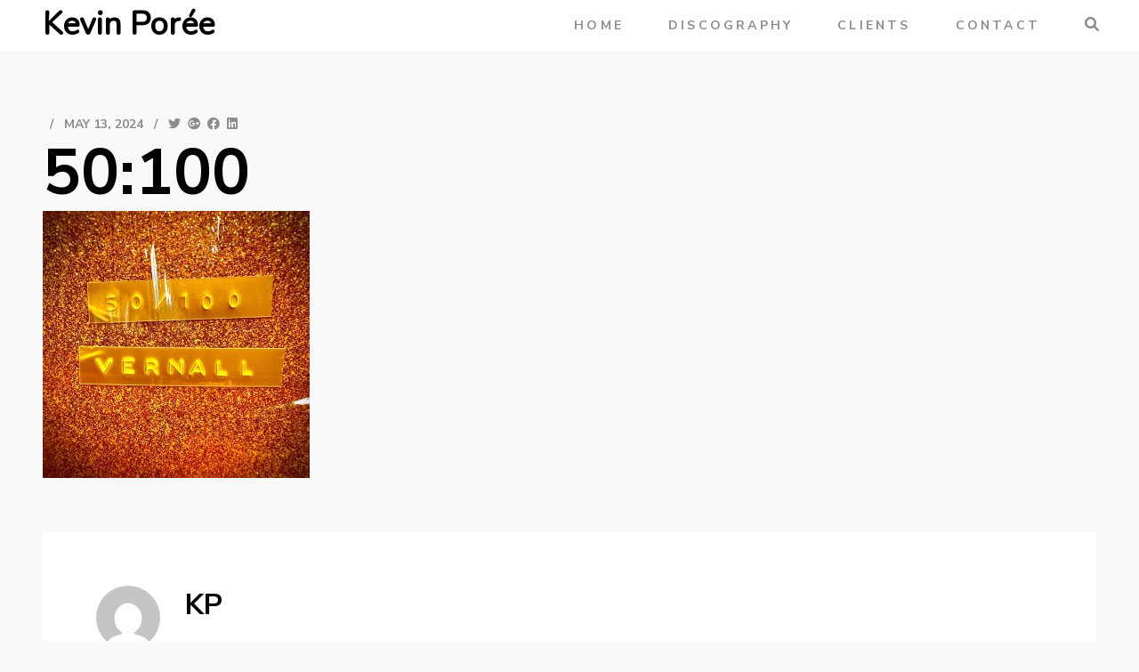

--- FILE ---
content_type: text/html; charset=UTF-8
request_url: https://kevinporee.com/50100
body_size: 19839
content:

<!DOCTYPE html>
<html lang="en-GB">
<head>
	<meta charset="UTF-8" />
	<meta http-equiv="X-UA-Compatible" content="IE=edge" />
	<meta name="viewport" content="width=device-width, initial-scale=1, minimum-scale=1" />
	<link rel="pingback" href="https://kevinporee.com/xmlrpc.php">
	<title>50:100 &#8211; Kevin Porée</title>
<meta name='robots' content='max-image-preview:large' />
		<style>img:is([sizes="auto" i], [sizes^="auto," i]) { contain-intrinsic-size: 3000px 1500px }</style>
		<script>window._wca = window._wca || [];</script>
<link rel='dns-prefetch' href='//stats.wp.com' />
<link rel='dns-prefetch' href='//secure.gravatar.com' />
<link rel='dns-prefetch' href='//v0.wordpress.com' />
<link rel='dns-prefetch' href='//i0.wp.com' />
<link rel='dns-prefetch' href='//c0.wp.com' />
<link rel="alternate" type="application/rss+xml" title="Kevin Porée &raquo; Feed" href="https://kevinporee.com/feed" />
<link rel="alternate" type="application/rss+xml" title="Kevin Porée &raquo; Comments Feed" href="https://kevinporee.com/comments/feed" />
<script type="text/javascript">
/* <![CDATA[ */
window._wpemojiSettings = {"baseUrl":"https:\/\/s.w.org\/images\/core\/emoji\/15.0.3\/72x72\/","ext":".png","svgUrl":"https:\/\/s.w.org\/images\/core\/emoji\/15.0.3\/svg\/","svgExt":".svg","source":{"concatemoji":"https:\/\/kevinporee.com\/wp-includes\/js\/wp-emoji-release.min.js?ver=6.5.7"}};
/*! This file is auto-generated */
!function(i,n){var o,s,e;function c(e){try{var t={supportTests:e,timestamp:(new Date).valueOf()};sessionStorage.setItem(o,JSON.stringify(t))}catch(e){}}function p(e,t,n){e.clearRect(0,0,e.canvas.width,e.canvas.height),e.fillText(t,0,0);var t=new Uint32Array(e.getImageData(0,0,e.canvas.width,e.canvas.height).data),r=(e.clearRect(0,0,e.canvas.width,e.canvas.height),e.fillText(n,0,0),new Uint32Array(e.getImageData(0,0,e.canvas.width,e.canvas.height).data));return t.every(function(e,t){return e===r[t]})}function u(e,t,n){switch(t){case"flag":return n(e,"\ud83c\udff3\ufe0f\u200d\u26a7\ufe0f","\ud83c\udff3\ufe0f\u200b\u26a7\ufe0f")?!1:!n(e,"\ud83c\uddfa\ud83c\uddf3","\ud83c\uddfa\u200b\ud83c\uddf3")&&!n(e,"\ud83c\udff4\udb40\udc67\udb40\udc62\udb40\udc65\udb40\udc6e\udb40\udc67\udb40\udc7f","\ud83c\udff4\u200b\udb40\udc67\u200b\udb40\udc62\u200b\udb40\udc65\u200b\udb40\udc6e\u200b\udb40\udc67\u200b\udb40\udc7f");case"emoji":return!n(e,"\ud83d\udc26\u200d\u2b1b","\ud83d\udc26\u200b\u2b1b")}return!1}function f(e,t,n){var r="undefined"!=typeof WorkerGlobalScope&&self instanceof WorkerGlobalScope?new OffscreenCanvas(300,150):i.createElement("canvas"),a=r.getContext("2d",{willReadFrequently:!0}),o=(a.textBaseline="top",a.font="600 32px Arial",{});return e.forEach(function(e){o[e]=t(a,e,n)}),o}function t(e){var t=i.createElement("script");t.src=e,t.defer=!0,i.head.appendChild(t)}"undefined"!=typeof Promise&&(o="wpEmojiSettingsSupports",s=["flag","emoji"],n.supports={everything:!0,everythingExceptFlag:!0},e=new Promise(function(e){i.addEventListener("DOMContentLoaded",e,{once:!0})}),new Promise(function(t){var n=function(){try{var e=JSON.parse(sessionStorage.getItem(o));if("object"==typeof e&&"number"==typeof e.timestamp&&(new Date).valueOf()<e.timestamp+604800&&"object"==typeof e.supportTests)return e.supportTests}catch(e){}return null}();if(!n){if("undefined"!=typeof Worker&&"undefined"!=typeof OffscreenCanvas&&"undefined"!=typeof URL&&URL.createObjectURL&&"undefined"!=typeof Blob)try{var e="postMessage("+f.toString()+"("+[JSON.stringify(s),u.toString(),p.toString()].join(",")+"));",r=new Blob([e],{type:"text/javascript"}),a=new Worker(URL.createObjectURL(r),{name:"wpTestEmojiSupports"});return void(a.onmessage=function(e){c(n=e.data),a.terminate(),t(n)})}catch(e){}c(n=f(s,u,p))}t(n)}).then(function(e){for(var t in e)n.supports[t]=e[t],n.supports.everything=n.supports.everything&&n.supports[t],"flag"!==t&&(n.supports.everythingExceptFlag=n.supports.everythingExceptFlag&&n.supports[t]);n.supports.everythingExceptFlag=n.supports.everythingExceptFlag&&!n.supports.flag,n.DOMReady=!1,n.readyCallback=function(){n.DOMReady=!0}}).then(function(){return e}).then(function(){var e;n.supports.everything||(n.readyCallback(),(e=n.source||{}).concatemoji?t(e.concatemoji):e.wpemoji&&e.twemoji&&(t(e.twemoji),t(e.wpemoji)))}))}((window,document),window._wpemojiSettings);
/* ]]> */
</script>
<style id='wp-emoji-styles-inline-css' type='text/css'>

	img.wp-smiley, img.emoji {
		display: inline !important;
		border: none !important;
		box-shadow: none !important;
		height: 1em !important;
		width: 1em !important;
		margin: 0 0.07em !important;
		vertical-align: -0.1em !important;
		background: none !important;
		padding: 0 !important;
	}
</style>
<link rel='stylesheet' id='wp-block-library-css' href='https://c0.wp.com/c/6.5.7/wp-includes/css/dist/block-library/style.min.css' type='text/css' media='all' />
<link rel='stylesheet' id='mediaelement-css' href='https://c0.wp.com/c/6.5.7/wp-includes/js/mediaelement/mediaelementplayer-legacy.min.css' type='text/css' media='all' />
<link rel='stylesheet' id='wp-mediaelement-css' href='https://c0.wp.com/c/6.5.7/wp-includes/js/mediaelement/wp-mediaelement.min.css' type='text/css' media='all' />
<style id='jetpack-sharing-buttons-style-inline-css' type='text/css'>
.jetpack-sharing-buttons__services-list{display:flex;flex-direction:row;flex-wrap:wrap;gap:0;list-style-type:none;margin:5px;padding:0}.jetpack-sharing-buttons__services-list.has-small-icon-size{font-size:12px}.jetpack-sharing-buttons__services-list.has-normal-icon-size{font-size:16px}.jetpack-sharing-buttons__services-list.has-large-icon-size{font-size:24px}.jetpack-sharing-buttons__services-list.has-huge-icon-size{font-size:36px}@media print{.jetpack-sharing-buttons__services-list{display:none!important}}.editor-styles-wrapper .wp-block-jetpack-sharing-buttons{gap:0;padding-inline-start:0}ul.jetpack-sharing-buttons__services-list.has-background{padding:1.25em 2.375em}
</style>
<style id='classic-theme-styles-inline-css' type='text/css'>
/*! This file is auto-generated */
.wp-block-button__link{color:#fff;background-color:#32373c;border-radius:9999px;box-shadow:none;text-decoration:none;padding:calc(.667em + 2px) calc(1.333em + 2px);font-size:1.125em}.wp-block-file__button{background:#32373c;color:#fff;text-decoration:none}
</style>
<style id='global-styles-inline-css' type='text/css'>
body{--wp--preset--color--black: #000000;--wp--preset--color--cyan-bluish-gray: #abb8c3;--wp--preset--color--white: #ffffff;--wp--preset--color--pale-pink: #f78da7;--wp--preset--color--vivid-red: #cf2e2e;--wp--preset--color--luminous-vivid-orange: #ff6900;--wp--preset--color--luminous-vivid-amber: #fcb900;--wp--preset--color--light-green-cyan: #7bdcb5;--wp--preset--color--vivid-green-cyan: #00d084;--wp--preset--color--pale-cyan-blue: #8ed1fc;--wp--preset--color--vivid-cyan-blue: #0693e3;--wp--preset--color--vivid-purple: #9b51e0;--wp--preset--gradient--vivid-cyan-blue-to-vivid-purple: linear-gradient(135deg,rgba(6,147,227,1) 0%,rgb(155,81,224) 100%);--wp--preset--gradient--light-green-cyan-to-vivid-green-cyan: linear-gradient(135deg,rgb(122,220,180) 0%,rgb(0,208,130) 100%);--wp--preset--gradient--luminous-vivid-amber-to-luminous-vivid-orange: linear-gradient(135deg,rgba(252,185,0,1) 0%,rgba(255,105,0,1) 100%);--wp--preset--gradient--luminous-vivid-orange-to-vivid-red: linear-gradient(135deg,rgba(255,105,0,1) 0%,rgb(207,46,46) 100%);--wp--preset--gradient--very-light-gray-to-cyan-bluish-gray: linear-gradient(135deg,rgb(238,238,238) 0%,rgb(169,184,195) 100%);--wp--preset--gradient--cool-to-warm-spectrum: linear-gradient(135deg,rgb(74,234,220) 0%,rgb(151,120,209) 20%,rgb(207,42,186) 40%,rgb(238,44,130) 60%,rgb(251,105,98) 80%,rgb(254,248,76) 100%);--wp--preset--gradient--blush-light-purple: linear-gradient(135deg,rgb(255,206,236) 0%,rgb(152,150,240) 100%);--wp--preset--gradient--blush-bordeaux: linear-gradient(135deg,rgb(254,205,165) 0%,rgb(254,45,45) 50%,rgb(107,0,62) 100%);--wp--preset--gradient--luminous-dusk: linear-gradient(135deg,rgb(255,203,112) 0%,rgb(199,81,192) 50%,rgb(65,88,208) 100%);--wp--preset--gradient--pale-ocean: linear-gradient(135deg,rgb(255,245,203) 0%,rgb(182,227,212) 50%,rgb(51,167,181) 100%);--wp--preset--gradient--electric-grass: linear-gradient(135deg,rgb(202,248,128) 0%,rgb(113,206,126) 100%);--wp--preset--gradient--midnight: linear-gradient(135deg,rgb(2,3,129) 0%,rgb(40,116,252) 100%);--wp--preset--font-size--small: 13px;--wp--preset--font-size--medium: 20px;--wp--preset--font-size--large: 36px;--wp--preset--font-size--x-large: 42px;--wp--preset--font-family--inter: "Inter", sans-serif;--wp--preset--font-family--cardo: Cardo;--wp--preset--spacing--20: 0.44rem;--wp--preset--spacing--30: 0.67rem;--wp--preset--spacing--40: 1rem;--wp--preset--spacing--50: 1.5rem;--wp--preset--spacing--60: 2.25rem;--wp--preset--spacing--70: 3.38rem;--wp--preset--spacing--80: 5.06rem;--wp--preset--shadow--natural: 6px 6px 9px rgba(0, 0, 0, 0.2);--wp--preset--shadow--deep: 12px 12px 50px rgba(0, 0, 0, 0.4);--wp--preset--shadow--sharp: 6px 6px 0px rgba(0, 0, 0, 0.2);--wp--preset--shadow--outlined: 6px 6px 0px -3px rgba(255, 255, 255, 1), 6px 6px rgba(0, 0, 0, 1);--wp--preset--shadow--crisp: 6px 6px 0px rgba(0, 0, 0, 1);}:where(.is-layout-flex){gap: 0.5em;}:where(.is-layout-grid){gap: 0.5em;}body .is-layout-flex{display: flex;}body .is-layout-flex{flex-wrap: wrap;align-items: center;}body .is-layout-flex > *{margin: 0;}body .is-layout-grid{display: grid;}body .is-layout-grid > *{margin: 0;}:where(.wp-block-columns.is-layout-flex){gap: 2em;}:where(.wp-block-columns.is-layout-grid){gap: 2em;}:where(.wp-block-post-template.is-layout-flex){gap: 1.25em;}:where(.wp-block-post-template.is-layout-grid){gap: 1.25em;}.has-black-color{color: var(--wp--preset--color--black) !important;}.has-cyan-bluish-gray-color{color: var(--wp--preset--color--cyan-bluish-gray) !important;}.has-white-color{color: var(--wp--preset--color--white) !important;}.has-pale-pink-color{color: var(--wp--preset--color--pale-pink) !important;}.has-vivid-red-color{color: var(--wp--preset--color--vivid-red) !important;}.has-luminous-vivid-orange-color{color: var(--wp--preset--color--luminous-vivid-orange) !important;}.has-luminous-vivid-amber-color{color: var(--wp--preset--color--luminous-vivid-amber) !important;}.has-light-green-cyan-color{color: var(--wp--preset--color--light-green-cyan) !important;}.has-vivid-green-cyan-color{color: var(--wp--preset--color--vivid-green-cyan) !important;}.has-pale-cyan-blue-color{color: var(--wp--preset--color--pale-cyan-blue) !important;}.has-vivid-cyan-blue-color{color: var(--wp--preset--color--vivid-cyan-blue) !important;}.has-vivid-purple-color{color: var(--wp--preset--color--vivid-purple) !important;}.has-black-background-color{background-color: var(--wp--preset--color--black) !important;}.has-cyan-bluish-gray-background-color{background-color: var(--wp--preset--color--cyan-bluish-gray) !important;}.has-white-background-color{background-color: var(--wp--preset--color--white) !important;}.has-pale-pink-background-color{background-color: var(--wp--preset--color--pale-pink) !important;}.has-vivid-red-background-color{background-color: var(--wp--preset--color--vivid-red) !important;}.has-luminous-vivid-orange-background-color{background-color: var(--wp--preset--color--luminous-vivid-orange) !important;}.has-luminous-vivid-amber-background-color{background-color: var(--wp--preset--color--luminous-vivid-amber) !important;}.has-light-green-cyan-background-color{background-color: var(--wp--preset--color--light-green-cyan) !important;}.has-vivid-green-cyan-background-color{background-color: var(--wp--preset--color--vivid-green-cyan) !important;}.has-pale-cyan-blue-background-color{background-color: var(--wp--preset--color--pale-cyan-blue) !important;}.has-vivid-cyan-blue-background-color{background-color: var(--wp--preset--color--vivid-cyan-blue) !important;}.has-vivid-purple-background-color{background-color: var(--wp--preset--color--vivid-purple) !important;}.has-black-border-color{border-color: var(--wp--preset--color--black) !important;}.has-cyan-bluish-gray-border-color{border-color: var(--wp--preset--color--cyan-bluish-gray) !important;}.has-white-border-color{border-color: var(--wp--preset--color--white) !important;}.has-pale-pink-border-color{border-color: var(--wp--preset--color--pale-pink) !important;}.has-vivid-red-border-color{border-color: var(--wp--preset--color--vivid-red) !important;}.has-luminous-vivid-orange-border-color{border-color: var(--wp--preset--color--luminous-vivid-orange) !important;}.has-luminous-vivid-amber-border-color{border-color: var(--wp--preset--color--luminous-vivid-amber) !important;}.has-light-green-cyan-border-color{border-color: var(--wp--preset--color--light-green-cyan) !important;}.has-vivid-green-cyan-border-color{border-color: var(--wp--preset--color--vivid-green-cyan) !important;}.has-pale-cyan-blue-border-color{border-color: var(--wp--preset--color--pale-cyan-blue) !important;}.has-vivid-cyan-blue-border-color{border-color: var(--wp--preset--color--vivid-cyan-blue) !important;}.has-vivid-purple-border-color{border-color: var(--wp--preset--color--vivid-purple) !important;}.has-vivid-cyan-blue-to-vivid-purple-gradient-background{background: var(--wp--preset--gradient--vivid-cyan-blue-to-vivid-purple) !important;}.has-light-green-cyan-to-vivid-green-cyan-gradient-background{background: var(--wp--preset--gradient--light-green-cyan-to-vivid-green-cyan) !important;}.has-luminous-vivid-amber-to-luminous-vivid-orange-gradient-background{background: var(--wp--preset--gradient--luminous-vivid-amber-to-luminous-vivid-orange) !important;}.has-luminous-vivid-orange-to-vivid-red-gradient-background{background: var(--wp--preset--gradient--luminous-vivid-orange-to-vivid-red) !important;}.has-very-light-gray-to-cyan-bluish-gray-gradient-background{background: var(--wp--preset--gradient--very-light-gray-to-cyan-bluish-gray) !important;}.has-cool-to-warm-spectrum-gradient-background{background: var(--wp--preset--gradient--cool-to-warm-spectrum) !important;}.has-blush-light-purple-gradient-background{background: var(--wp--preset--gradient--blush-light-purple) !important;}.has-blush-bordeaux-gradient-background{background: var(--wp--preset--gradient--blush-bordeaux) !important;}.has-luminous-dusk-gradient-background{background: var(--wp--preset--gradient--luminous-dusk) !important;}.has-pale-ocean-gradient-background{background: var(--wp--preset--gradient--pale-ocean) !important;}.has-electric-grass-gradient-background{background: var(--wp--preset--gradient--electric-grass) !important;}.has-midnight-gradient-background{background: var(--wp--preset--gradient--midnight) !important;}.has-small-font-size{font-size: var(--wp--preset--font-size--small) !important;}.has-medium-font-size{font-size: var(--wp--preset--font-size--medium) !important;}.has-large-font-size{font-size: var(--wp--preset--font-size--large) !important;}.has-x-large-font-size{font-size: var(--wp--preset--font-size--x-large) !important;}
.wp-block-navigation a:where(:not(.wp-element-button)){color: inherit;}
:where(.wp-block-post-template.is-layout-flex){gap: 1.25em;}:where(.wp-block-post-template.is-layout-grid){gap: 1.25em;}
:where(.wp-block-columns.is-layout-flex){gap: 2em;}:where(.wp-block-columns.is-layout-grid){gap: 2em;}
.wp-block-pullquote{font-size: 1.5em;line-height: 1.6;}
</style>
<link rel='stylesheet' id='contact-form-7-css' href='https://kevinporee.com/wp-content/plugins/contact-form-7/includes/css/styles.css?ver=5.9.8' type='text/css' media='all' />
<link rel='stylesheet' id='woocommerce-layout-css' href='https://c0.wp.com/p/woocommerce/9.4.4/assets/css/woocommerce-layout.css' type='text/css' media='all' />
<style id='woocommerce-layout-inline-css' type='text/css'>

	.infinite-scroll .woocommerce-pagination {
		display: none;
	}
</style>
<link rel='stylesheet' id='woocommerce-smallscreen-css' href='https://c0.wp.com/p/woocommerce/9.4.4/assets/css/woocommerce-smallscreen.css' type='text/css' media='only screen and (max-width: 768px)' />
<link rel='stylesheet' id='woocommerce-general-css' href='https://c0.wp.com/p/woocommerce/9.4.4/assets/css/woocommerce.css' type='text/css' media='all' />
<style id='woocommerce-inline-inline-css' type='text/css'>
.woocommerce form .form-row .required { visibility: visible; }
</style>
<link rel='stylesheet' id='studio8-vendors-css' href='https://kevinporee.com/wp-content/themes/studio8-wpl/assets/css/vendors.min.css?ver=6.5.7' type='text/css' media='all' />
<link rel='stylesheet' id='wplook-studio8-css-css' href='https://kevinporee.com/wp-content/themes/studio8-wpl/style.css?ver=6.5.7' type='text/css' media='all' />
<link rel='stylesheet' id='child-style-css' href='https://kevinporee.com/wp-content/themes/studio8-child/style.css?ver=2.0.0' type='text/css' media='all' />
<link rel='stylesheet' id='__EPYT__style-css' href='https://kevinporee.com/wp-content/plugins/youtube-embed-plus/styles/ytprefs.min.css?ver=14.2.1.2' type='text/css' media='all' />
<style id='__EPYT__style-inline-css' type='text/css'>

                .epyt-gallery-thumb {
                        width: 33.333%;
                }
                
</style>
<script type="text/javascript" src="https://c0.wp.com/c/6.5.7/wp-includes/js/jquery/jquery.min.js" id="jquery-core-js"></script>
<script type="text/javascript" src="https://c0.wp.com/c/6.5.7/wp-includes/js/jquery/jquery-migrate.min.js" id="jquery-migrate-js"></script>
<script type="text/javascript" src="https://c0.wp.com/p/woocommerce/9.4.4/assets/js/jquery-blockui/jquery.blockUI.min.js" id="jquery-blockui-js" defer="defer" data-wp-strategy="defer"></script>
<script type="text/javascript" id="wc-add-to-cart-js-extra">
/* <![CDATA[ */
var wc_add_to_cart_params = {"ajax_url":"\/wp-admin\/admin-ajax.php","wc_ajax_url":"\/?wc-ajax=%%endpoint%%","i18n_view_cart":"View basket","cart_url":"https:\/\/kevinporee.com","is_cart":"","cart_redirect_after_add":"no"};
/* ]]> */
</script>
<script type="text/javascript" src="https://c0.wp.com/p/woocommerce/9.4.4/assets/js/frontend/add-to-cart.min.js" id="wc-add-to-cart-js" defer="defer" data-wp-strategy="defer"></script>
<script type="text/javascript" src="https://c0.wp.com/p/woocommerce/9.4.4/assets/js/js-cookie/js.cookie.min.js" id="js-cookie-js" defer="defer" data-wp-strategy="defer"></script>
<script type="text/javascript" id="woocommerce-js-extra">
/* <![CDATA[ */
var woocommerce_params = {"ajax_url":"\/wp-admin\/admin-ajax.php","wc_ajax_url":"\/?wc-ajax=%%endpoint%%"};
/* ]]> */
</script>
<script type="text/javascript" src="https://c0.wp.com/p/woocommerce/9.4.4/assets/js/frontend/woocommerce.min.js" id="woocommerce-js" defer="defer" data-wp-strategy="defer"></script>
<script type="text/javascript" src="https://stats.wp.com/s-202603.js" id="woocommerce-analytics-js" defer="defer" data-wp-strategy="defer"></script>
<script type="text/javascript" id="__ytprefs__-js-extra">
/* <![CDATA[ */
var _EPYT_ = {"ajaxurl":"https:\/\/kevinporee.com\/wp-admin\/admin-ajax.php","security":"4a0bcded3c","gallery_scrolloffset":"20","eppathtoscripts":"https:\/\/kevinporee.com\/wp-content\/plugins\/youtube-embed-plus\/scripts\/","eppath":"https:\/\/kevinporee.com\/wp-content\/plugins\/youtube-embed-plus\/","epresponsiveselector":"[\"iframe.__youtube_prefs_widget__\"]","epdovol":"1","version":"14.2.1.2","evselector":"iframe.__youtube_prefs__[src], iframe[src*=\"youtube.com\/embed\/\"], iframe[src*=\"youtube-nocookie.com\/embed\/\"]","ajax_compat":"","maxres_facade":"eager","ytapi_load":"light","pause_others":"","stopMobileBuffer":"1","facade_mode":"","not_live_on_channel":"","vi_active":"","vi_js_posttypes":[]};
/* ]]> */
</script>
<script type="text/javascript" src="https://kevinporee.com/wp-content/plugins/youtube-embed-plus/scripts/ytprefs.min.js?ver=14.2.1.2" id="__ytprefs__-js"></script>
<link rel="https://api.w.org/" href="https://kevinporee.com/wp-json/" /><link rel="alternate" type="application/json" href="https://kevinporee.com/wp-json/wp/v2/media/1885" /><link rel="EditURI" type="application/rsd+xml" title="RSD" href="https://kevinporee.com/xmlrpc.php?rsd" />
<meta name="generator" content="WordPress 6.5.7" />
<meta name="generator" content="WooCommerce 9.4.4" />
<link rel='shortlink' href='https://wp.me/aaqdCG-up' />
<link rel="alternate" type="application/json+oembed" href="https://kevinporee.com/wp-json/oembed/1.0/embed?url=https%3A%2F%2Fkevinporee.com%2F50100" />
<link rel="alternate" type="text/xml+oembed" href="https://kevinporee.com/wp-json/oembed/1.0/embed?url=https%3A%2F%2Fkevinporee.com%2F50100&#038;format=xml" />
	<style>img#wpstats{display:none}</style>
			<noscript><style>.woocommerce-product-gallery{ opacity: 1 !important; }</style></noscript>
	<style type="text/css">.recentcomments a{display:inline !important;padding:0 !important;margin:0 !important;}</style>
<!-- Jetpack Open Graph Tags -->
<meta property="og:type" content="article" />
<meta property="og:title" content="50:100" />
<meta property="og:url" content="https://kevinporee.com/50100" />
<meta property="og:description" content="Visit the post for more." />
<meta property="article:published_time" content="2024-05-13T13:27:47+00:00" />
<meta property="article:modified_time" content="2024-05-13T13:27:47+00:00" />
<meta property="og:site_name" content="Kevin Porée" />
<meta property="og:image" content="https://kevinporee.com/wp-content/uploads/2024/05/50100-scaled.jpg" />
<meta property="og:image:alt" content="" />
<meta property="og:locale" content="en_GB" />
<meta name="twitter:text:title" content="50:100" />
<meta name="twitter:image" content="https://i0.wp.com/kevinporee.com/wp-content/uploads/2024/05/50100-scaled.jpg?fit=1200%2C1200&#038;ssl=1&#038;w=640" />
<meta name="twitter:card" content="summary_large_image" />
<meta name="twitter:description" content="Visit the post for more." />

<!-- End Jetpack Open Graph Tags -->
<style id='wp-fonts-local' type='text/css'>
@font-face{font-family:Inter;font-style:normal;font-weight:300 900;font-display:fallback;src:url('https://kevinporee.com/wp-content/plugins/woocommerce/assets/fonts/Inter-VariableFont_slnt,wght.woff2') format('woff2');font-stretch:normal;}
@font-face{font-family:Cardo;font-style:normal;font-weight:400;font-display:fallback;src:url('https://kevinporee.com/wp-content/plugins/woocommerce/assets/fonts/cardo_normal_400.woff2') format('woff2');}
</style>

			<style>
				.wrap {
					max-width: 1320px;
				}

				.curtain-top,
				.curtain-bottom {
				    height: px;
				}

				.curtain-right,
				.curtain-left {
				    width: px;
				}

				.curtain-top,
				.curtain-bottom,
				.curtain-right,
				.curtain-left {
					background: #ffffff ;
				}

				.header {
					top: px;
				}

				.header .wrap, .header .brand, .header .site-title {
					height: 56px;
					line-height: 56px;
				}

				.header .brand {
					margin-top: 0px;
					margin-bottom: 0px;
				}

				.mobile-trigger {
					line-height: 56px;
				}

				nav.mobile {
					top: 56px;
					height: calc( 100vh - 56px );
				}

				@media only screen and (max-width: 480px) {
					nav.mobile {
						top: 56px;
					}
				}

				.header .nav a:after, .header ul.sub-menu, .header ul.children {
					top: 56px;
				}

				body.blog #container {
					padding-top: 56px;
				}

				body.inverted .top-header {
					padding-top: 56px;
				}

				/* Ensure the top of the container is never hidden due to the header */
				body.normal .main {
					margin-top: 56px;
				}

				/* Unless there's reason to believe it should be */
				body.inverted .main {
					margin-top: 0;
				}

				#contactMapHolder {
					padding: 0px px;
				}

				body.inverted #contactMapHolder {
					padding: px px 0px;
				}

				.footer {
					margin-bottom: px;
				}
			</style>
		<style id="kirki-inline-styles">body{font-family:Nunito Sans;font-size:18px;line-height:1.7;color:#666666;}.site-title{font-family:Nunito;}h1, h2, h3, h4, h5, h6{font-family:Nunito Sans;}.intro h1{font-family:Nunito Sans;font-size:80px;font-weight:700;letter-spacing:0.1em;line-height:1.7;text-transform:uppercase;color:#FFFFFF;}nav.primary, header.header > div > nav.primary a, header.header > div > nav.primary a:hover{font-family:Nunito Sans;}.footer .footer-navigation ul li a{font-family:Nunito Sans;}/* cyrillic-ext */
@font-face {
  font-family: 'Nunito Sans';
  font-style: normal;
  font-weight: 400;
  font-stretch: normal;
  font-display: swap;
  src: url(https://kevinporee.com/wp-content/fonts/nunito-sans/font) format('woff');
  unicode-range: U+0460-052F, U+1C80-1C8A, U+20B4, U+2DE0-2DFF, U+A640-A69F, U+FE2E-FE2F;
}
/* cyrillic */
@font-face {
  font-family: 'Nunito Sans';
  font-style: normal;
  font-weight: 400;
  font-stretch: normal;
  font-display: swap;
  src: url(https://kevinporee.com/wp-content/fonts/nunito-sans/font) format('woff');
  unicode-range: U+0301, U+0400-045F, U+0490-0491, U+04B0-04B1, U+2116;
}
/* vietnamese */
@font-face {
  font-family: 'Nunito Sans';
  font-style: normal;
  font-weight: 400;
  font-stretch: normal;
  font-display: swap;
  src: url(https://kevinporee.com/wp-content/fonts/nunito-sans/font) format('woff');
  unicode-range: U+0102-0103, U+0110-0111, U+0128-0129, U+0168-0169, U+01A0-01A1, U+01AF-01B0, U+0300-0301, U+0303-0304, U+0308-0309, U+0323, U+0329, U+1EA0-1EF9, U+20AB;
}
/* latin-ext */
@font-face {
  font-family: 'Nunito Sans';
  font-style: normal;
  font-weight: 400;
  font-stretch: normal;
  font-display: swap;
  src: url(https://kevinporee.com/wp-content/fonts/nunito-sans/font) format('woff');
  unicode-range: U+0100-02BA, U+02BD-02C5, U+02C7-02CC, U+02CE-02D7, U+02DD-02FF, U+0304, U+0308, U+0329, U+1D00-1DBF, U+1E00-1E9F, U+1EF2-1EFF, U+2020, U+20A0-20AB, U+20AD-20C0, U+2113, U+2C60-2C7F, U+A720-A7FF;
}
/* latin */
@font-face {
  font-family: 'Nunito Sans';
  font-style: normal;
  font-weight: 400;
  font-stretch: normal;
  font-display: swap;
  src: url(https://kevinporee.com/wp-content/fonts/nunito-sans/font) format('woff');
  unicode-range: U+0000-00FF, U+0131, U+0152-0153, U+02BB-02BC, U+02C6, U+02DA, U+02DC, U+0304, U+0308, U+0329, U+2000-206F, U+20AC, U+2122, U+2191, U+2193, U+2212, U+2215, U+FEFF, U+FFFD;
}
/* cyrillic-ext */
@font-face {
  font-family: 'Nunito Sans';
  font-style: normal;
  font-weight: 700;
  font-stretch: normal;
  font-display: swap;
  src: url(https://kevinporee.com/wp-content/fonts/nunito-sans/font) format('woff');
  unicode-range: U+0460-052F, U+1C80-1C8A, U+20B4, U+2DE0-2DFF, U+A640-A69F, U+FE2E-FE2F;
}
/* cyrillic */
@font-face {
  font-family: 'Nunito Sans';
  font-style: normal;
  font-weight: 700;
  font-stretch: normal;
  font-display: swap;
  src: url(https://kevinporee.com/wp-content/fonts/nunito-sans/font) format('woff');
  unicode-range: U+0301, U+0400-045F, U+0490-0491, U+04B0-04B1, U+2116;
}
/* vietnamese */
@font-face {
  font-family: 'Nunito Sans';
  font-style: normal;
  font-weight: 700;
  font-stretch: normal;
  font-display: swap;
  src: url(https://kevinporee.com/wp-content/fonts/nunito-sans/font) format('woff');
  unicode-range: U+0102-0103, U+0110-0111, U+0128-0129, U+0168-0169, U+01A0-01A1, U+01AF-01B0, U+0300-0301, U+0303-0304, U+0308-0309, U+0323, U+0329, U+1EA0-1EF9, U+20AB;
}
/* latin-ext */
@font-face {
  font-family: 'Nunito Sans';
  font-style: normal;
  font-weight: 700;
  font-stretch: normal;
  font-display: swap;
  src: url(https://kevinporee.com/wp-content/fonts/nunito-sans/font) format('woff');
  unicode-range: U+0100-02BA, U+02BD-02C5, U+02C7-02CC, U+02CE-02D7, U+02DD-02FF, U+0304, U+0308, U+0329, U+1D00-1DBF, U+1E00-1E9F, U+1EF2-1EFF, U+2020, U+20A0-20AB, U+20AD-20C0, U+2113, U+2C60-2C7F, U+A720-A7FF;
}
/* latin */
@font-face {
  font-family: 'Nunito Sans';
  font-style: normal;
  font-weight: 700;
  font-stretch: normal;
  font-display: swap;
  src: url(https://kevinporee.com/wp-content/fonts/nunito-sans/font) format('woff');
  unicode-range: U+0000-00FF, U+0131, U+0152-0153, U+02BB-02BC, U+02C6, U+02DA, U+02DC, U+0304, U+0308, U+0329, U+2000-206F, U+20AC, U+2122, U+2191, U+2193, U+2212, U+2215, U+FEFF, U+FFFD;
}/* cyrillic-ext */
@font-face {
  font-family: 'Nunito';
  font-style: normal;
  font-weight: 400;
  font-display: swap;
  src: url(https://kevinporee.com/wp-content/fonts/nunito/font) format('woff');
  unicode-range: U+0460-052F, U+1C80-1C8A, U+20B4, U+2DE0-2DFF, U+A640-A69F, U+FE2E-FE2F;
}
/* cyrillic */
@font-face {
  font-family: 'Nunito';
  font-style: normal;
  font-weight: 400;
  font-display: swap;
  src: url(https://kevinporee.com/wp-content/fonts/nunito/font) format('woff');
  unicode-range: U+0301, U+0400-045F, U+0490-0491, U+04B0-04B1, U+2116;
}
/* vietnamese */
@font-face {
  font-family: 'Nunito';
  font-style: normal;
  font-weight: 400;
  font-display: swap;
  src: url(https://kevinporee.com/wp-content/fonts/nunito/font) format('woff');
  unicode-range: U+0102-0103, U+0110-0111, U+0128-0129, U+0168-0169, U+01A0-01A1, U+01AF-01B0, U+0300-0301, U+0303-0304, U+0308-0309, U+0323, U+0329, U+1EA0-1EF9, U+20AB;
}
/* latin-ext */
@font-face {
  font-family: 'Nunito';
  font-style: normal;
  font-weight: 400;
  font-display: swap;
  src: url(https://kevinporee.com/wp-content/fonts/nunito/font) format('woff');
  unicode-range: U+0100-02BA, U+02BD-02C5, U+02C7-02CC, U+02CE-02D7, U+02DD-02FF, U+0304, U+0308, U+0329, U+1D00-1DBF, U+1E00-1E9F, U+1EF2-1EFF, U+2020, U+20A0-20AB, U+20AD-20C0, U+2113, U+2C60-2C7F, U+A720-A7FF;
}
/* latin */
@font-face {
  font-family: 'Nunito';
  font-style: normal;
  font-weight: 400;
  font-display: swap;
  src: url(https://kevinporee.com/wp-content/fonts/nunito/font) format('woff');
  unicode-range: U+0000-00FF, U+0131, U+0152-0153, U+02BB-02BC, U+02C6, U+02DA, U+02DC, U+0304, U+0308, U+0329, U+2000-206F, U+20AC, U+2122, U+2191, U+2193, U+2212, U+2215, U+FEFF, U+FFFD;
}/* cyrillic-ext */
@font-face {
  font-family: 'Nunito Sans';
  font-style: normal;
  font-weight: 400;
  font-stretch: normal;
  font-display: swap;
  src: url(https://kevinporee.com/wp-content/fonts/nunito-sans/font) format('woff');
  unicode-range: U+0460-052F, U+1C80-1C8A, U+20B4, U+2DE0-2DFF, U+A640-A69F, U+FE2E-FE2F;
}
/* cyrillic */
@font-face {
  font-family: 'Nunito Sans';
  font-style: normal;
  font-weight: 400;
  font-stretch: normal;
  font-display: swap;
  src: url(https://kevinporee.com/wp-content/fonts/nunito-sans/font) format('woff');
  unicode-range: U+0301, U+0400-045F, U+0490-0491, U+04B0-04B1, U+2116;
}
/* vietnamese */
@font-face {
  font-family: 'Nunito Sans';
  font-style: normal;
  font-weight: 400;
  font-stretch: normal;
  font-display: swap;
  src: url(https://kevinporee.com/wp-content/fonts/nunito-sans/font) format('woff');
  unicode-range: U+0102-0103, U+0110-0111, U+0128-0129, U+0168-0169, U+01A0-01A1, U+01AF-01B0, U+0300-0301, U+0303-0304, U+0308-0309, U+0323, U+0329, U+1EA0-1EF9, U+20AB;
}
/* latin-ext */
@font-face {
  font-family: 'Nunito Sans';
  font-style: normal;
  font-weight: 400;
  font-stretch: normal;
  font-display: swap;
  src: url(https://kevinporee.com/wp-content/fonts/nunito-sans/font) format('woff');
  unicode-range: U+0100-02BA, U+02BD-02C5, U+02C7-02CC, U+02CE-02D7, U+02DD-02FF, U+0304, U+0308, U+0329, U+1D00-1DBF, U+1E00-1E9F, U+1EF2-1EFF, U+2020, U+20A0-20AB, U+20AD-20C0, U+2113, U+2C60-2C7F, U+A720-A7FF;
}
/* latin */
@font-face {
  font-family: 'Nunito Sans';
  font-style: normal;
  font-weight: 400;
  font-stretch: normal;
  font-display: swap;
  src: url(https://kevinporee.com/wp-content/fonts/nunito-sans/font) format('woff');
  unicode-range: U+0000-00FF, U+0131, U+0152-0153, U+02BB-02BC, U+02C6, U+02DA, U+02DC, U+0304, U+0308, U+0329, U+2000-206F, U+20AC, U+2122, U+2191, U+2193, U+2212, U+2215, U+FEFF, U+FFFD;
}
/* cyrillic-ext */
@font-face {
  font-family: 'Nunito Sans';
  font-style: normal;
  font-weight: 700;
  font-stretch: normal;
  font-display: swap;
  src: url(https://kevinporee.com/wp-content/fonts/nunito-sans/font) format('woff');
  unicode-range: U+0460-052F, U+1C80-1C8A, U+20B4, U+2DE0-2DFF, U+A640-A69F, U+FE2E-FE2F;
}
/* cyrillic */
@font-face {
  font-family: 'Nunito Sans';
  font-style: normal;
  font-weight: 700;
  font-stretch: normal;
  font-display: swap;
  src: url(https://kevinporee.com/wp-content/fonts/nunito-sans/font) format('woff');
  unicode-range: U+0301, U+0400-045F, U+0490-0491, U+04B0-04B1, U+2116;
}
/* vietnamese */
@font-face {
  font-family: 'Nunito Sans';
  font-style: normal;
  font-weight: 700;
  font-stretch: normal;
  font-display: swap;
  src: url(https://kevinporee.com/wp-content/fonts/nunito-sans/font) format('woff');
  unicode-range: U+0102-0103, U+0110-0111, U+0128-0129, U+0168-0169, U+01A0-01A1, U+01AF-01B0, U+0300-0301, U+0303-0304, U+0308-0309, U+0323, U+0329, U+1EA0-1EF9, U+20AB;
}
/* latin-ext */
@font-face {
  font-family: 'Nunito Sans';
  font-style: normal;
  font-weight: 700;
  font-stretch: normal;
  font-display: swap;
  src: url(https://kevinporee.com/wp-content/fonts/nunito-sans/font) format('woff');
  unicode-range: U+0100-02BA, U+02BD-02C5, U+02C7-02CC, U+02CE-02D7, U+02DD-02FF, U+0304, U+0308, U+0329, U+1D00-1DBF, U+1E00-1E9F, U+1EF2-1EFF, U+2020, U+20A0-20AB, U+20AD-20C0, U+2113, U+2C60-2C7F, U+A720-A7FF;
}
/* latin */
@font-face {
  font-family: 'Nunito Sans';
  font-style: normal;
  font-weight: 700;
  font-stretch: normal;
  font-display: swap;
  src: url(https://kevinporee.com/wp-content/fonts/nunito-sans/font) format('woff');
  unicode-range: U+0000-00FF, U+0131, U+0152-0153, U+02BB-02BC, U+02C6, U+02DA, U+02DC, U+0304, U+0308, U+0329, U+2000-206F, U+20AC, U+2122, U+2191, U+2193, U+2212, U+2215, U+FEFF, U+FFFD;
}/* cyrillic-ext */
@font-face {
  font-family: 'Nunito';
  font-style: normal;
  font-weight: 400;
  font-display: swap;
  src: url(https://kevinporee.com/wp-content/fonts/nunito/font) format('woff');
  unicode-range: U+0460-052F, U+1C80-1C8A, U+20B4, U+2DE0-2DFF, U+A640-A69F, U+FE2E-FE2F;
}
/* cyrillic */
@font-face {
  font-family: 'Nunito';
  font-style: normal;
  font-weight: 400;
  font-display: swap;
  src: url(https://kevinporee.com/wp-content/fonts/nunito/font) format('woff');
  unicode-range: U+0301, U+0400-045F, U+0490-0491, U+04B0-04B1, U+2116;
}
/* vietnamese */
@font-face {
  font-family: 'Nunito';
  font-style: normal;
  font-weight: 400;
  font-display: swap;
  src: url(https://kevinporee.com/wp-content/fonts/nunito/font) format('woff');
  unicode-range: U+0102-0103, U+0110-0111, U+0128-0129, U+0168-0169, U+01A0-01A1, U+01AF-01B0, U+0300-0301, U+0303-0304, U+0308-0309, U+0323, U+0329, U+1EA0-1EF9, U+20AB;
}
/* latin-ext */
@font-face {
  font-family: 'Nunito';
  font-style: normal;
  font-weight: 400;
  font-display: swap;
  src: url(https://kevinporee.com/wp-content/fonts/nunito/font) format('woff');
  unicode-range: U+0100-02BA, U+02BD-02C5, U+02C7-02CC, U+02CE-02D7, U+02DD-02FF, U+0304, U+0308, U+0329, U+1D00-1DBF, U+1E00-1E9F, U+1EF2-1EFF, U+2020, U+20A0-20AB, U+20AD-20C0, U+2113, U+2C60-2C7F, U+A720-A7FF;
}
/* latin */
@font-face {
  font-family: 'Nunito';
  font-style: normal;
  font-weight: 400;
  font-display: swap;
  src: url(https://kevinporee.com/wp-content/fonts/nunito/font) format('woff');
  unicode-range: U+0000-00FF, U+0131, U+0152-0153, U+02BB-02BC, U+02C6, U+02DA, U+02DC, U+0304, U+0308, U+0329, U+2000-206F, U+20AC, U+2122, U+2191, U+2193, U+2212, U+2215, U+FEFF, U+FFFD;
}/* cyrillic-ext */
@font-face {
  font-family: 'Nunito Sans';
  font-style: normal;
  font-weight: 400;
  font-stretch: normal;
  font-display: swap;
  src: url(https://kevinporee.com/wp-content/fonts/nunito-sans/font) format('woff');
  unicode-range: U+0460-052F, U+1C80-1C8A, U+20B4, U+2DE0-2DFF, U+A640-A69F, U+FE2E-FE2F;
}
/* cyrillic */
@font-face {
  font-family: 'Nunito Sans';
  font-style: normal;
  font-weight: 400;
  font-stretch: normal;
  font-display: swap;
  src: url(https://kevinporee.com/wp-content/fonts/nunito-sans/font) format('woff');
  unicode-range: U+0301, U+0400-045F, U+0490-0491, U+04B0-04B1, U+2116;
}
/* vietnamese */
@font-face {
  font-family: 'Nunito Sans';
  font-style: normal;
  font-weight: 400;
  font-stretch: normal;
  font-display: swap;
  src: url(https://kevinporee.com/wp-content/fonts/nunito-sans/font) format('woff');
  unicode-range: U+0102-0103, U+0110-0111, U+0128-0129, U+0168-0169, U+01A0-01A1, U+01AF-01B0, U+0300-0301, U+0303-0304, U+0308-0309, U+0323, U+0329, U+1EA0-1EF9, U+20AB;
}
/* latin-ext */
@font-face {
  font-family: 'Nunito Sans';
  font-style: normal;
  font-weight: 400;
  font-stretch: normal;
  font-display: swap;
  src: url(https://kevinporee.com/wp-content/fonts/nunito-sans/font) format('woff');
  unicode-range: U+0100-02BA, U+02BD-02C5, U+02C7-02CC, U+02CE-02D7, U+02DD-02FF, U+0304, U+0308, U+0329, U+1D00-1DBF, U+1E00-1E9F, U+1EF2-1EFF, U+2020, U+20A0-20AB, U+20AD-20C0, U+2113, U+2C60-2C7F, U+A720-A7FF;
}
/* latin */
@font-face {
  font-family: 'Nunito Sans';
  font-style: normal;
  font-weight: 400;
  font-stretch: normal;
  font-display: swap;
  src: url(https://kevinporee.com/wp-content/fonts/nunito-sans/font) format('woff');
  unicode-range: U+0000-00FF, U+0131, U+0152-0153, U+02BB-02BC, U+02C6, U+02DA, U+02DC, U+0304, U+0308, U+0329, U+2000-206F, U+20AC, U+2122, U+2191, U+2193, U+2212, U+2215, U+FEFF, U+FFFD;
}
/* cyrillic-ext */
@font-face {
  font-family: 'Nunito Sans';
  font-style: normal;
  font-weight: 700;
  font-stretch: normal;
  font-display: swap;
  src: url(https://kevinporee.com/wp-content/fonts/nunito-sans/font) format('woff');
  unicode-range: U+0460-052F, U+1C80-1C8A, U+20B4, U+2DE0-2DFF, U+A640-A69F, U+FE2E-FE2F;
}
/* cyrillic */
@font-face {
  font-family: 'Nunito Sans';
  font-style: normal;
  font-weight: 700;
  font-stretch: normal;
  font-display: swap;
  src: url(https://kevinporee.com/wp-content/fonts/nunito-sans/font) format('woff');
  unicode-range: U+0301, U+0400-045F, U+0490-0491, U+04B0-04B1, U+2116;
}
/* vietnamese */
@font-face {
  font-family: 'Nunito Sans';
  font-style: normal;
  font-weight: 700;
  font-stretch: normal;
  font-display: swap;
  src: url(https://kevinporee.com/wp-content/fonts/nunito-sans/font) format('woff');
  unicode-range: U+0102-0103, U+0110-0111, U+0128-0129, U+0168-0169, U+01A0-01A1, U+01AF-01B0, U+0300-0301, U+0303-0304, U+0308-0309, U+0323, U+0329, U+1EA0-1EF9, U+20AB;
}
/* latin-ext */
@font-face {
  font-family: 'Nunito Sans';
  font-style: normal;
  font-weight: 700;
  font-stretch: normal;
  font-display: swap;
  src: url(https://kevinporee.com/wp-content/fonts/nunito-sans/font) format('woff');
  unicode-range: U+0100-02BA, U+02BD-02C5, U+02C7-02CC, U+02CE-02D7, U+02DD-02FF, U+0304, U+0308, U+0329, U+1D00-1DBF, U+1E00-1E9F, U+1EF2-1EFF, U+2020, U+20A0-20AB, U+20AD-20C0, U+2113, U+2C60-2C7F, U+A720-A7FF;
}
/* latin */
@font-face {
  font-family: 'Nunito Sans';
  font-style: normal;
  font-weight: 700;
  font-stretch: normal;
  font-display: swap;
  src: url(https://kevinporee.com/wp-content/fonts/nunito-sans/font) format('woff');
  unicode-range: U+0000-00FF, U+0131, U+0152-0153, U+02BB-02BC, U+02C6, U+02DA, U+02DC, U+0304, U+0308, U+0329, U+2000-206F, U+20AC, U+2122, U+2191, U+2193, U+2212, U+2215, U+FEFF, U+FFFD;
}/* cyrillic-ext */
@font-face {
  font-family: 'Nunito';
  font-style: normal;
  font-weight: 400;
  font-display: swap;
  src: url(https://kevinporee.com/wp-content/fonts/nunito/font) format('woff');
  unicode-range: U+0460-052F, U+1C80-1C8A, U+20B4, U+2DE0-2DFF, U+A640-A69F, U+FE2E-FE2F;
}
/* cyrillic */
@font-face {
  font-family: 'Nunito';
  font-style: normal;
  font-weight: 400;
  font-display: swap;
  src: url(https://kevinporee.com/wp-content/fonts/nunito/font) format('woff');
  unicode-range: U+0301, U+0400-045F, U+0490-0491, U+04B0-04B1, U+2116;
}
/* vietnamese */
@font-face {
  font-family: 'Nunito';
  font-style: normal;
  font-weight: 400;
  font-display: swap;
  src: url(https://kevinporee.com/wp-content/fonts/nunito/font) format('woff');
  unicode-range: U+0102-0103, U+0110-0111, U+0128-0129, U+0168-0169, U+01A0-01A1, U+01AF-01B0, U+0300-0301, U+0303-0304, U+0308-0309, U+0323, U+0329, U+1EA0-1EF9, U+20AB;
}
/* latin-ext */
@font-face {
  font-family: 'Nunito';
  font-style: normal;
  font-weight: 400;
  font-display: swap;
  src: url(https://kevinporee.com/wp-content/fonts/nunito/font) format('woff');
  unicode-range: U+0100-02BA, U+02BD-02C5, U+02C7-02CC, U+02CE-02D7, U+02DD-02FF, U+0304, U+0308, U+0329, U+1D00-1DBF, U+1E00-1E9F, U+1EF2-1EFF, U+2020, U+20A0-20AB, U+20AD-20C0, U+2113, U+2C60-2C7F, U+A720-A7FF;
}
/* latin */
@font-face {
  font-family: 'Nunito';
  font-style: normal;
  font-weight: 400;
  font-display: swap;
  src: url(https://kevinporee.com/wp-content/fonts/nunito/font) format('woff');
  unicode-range: U+0000-00FF, U+0131, U+0152-0153, U+02BB-02BC, U+02C6, U+02DA, U+02DC, U+0304, U+0308, U+0329, U+2000-206F, U+20AC, U+2122, U+2191, U+2193, U+2212, U+2215, U+FEFF, U+FFFD;
}</style></head>

<body class="attachment attachment-template-default single single-attachment postid-1885 attachmentid-1885 attachment-jpeg normal curtain-off theme-studio8-wpl woocommerce-no-js">
		<div class="overlay-target">

		<header class="header scroll normal" role="banner">

			<div class="wrap cf">

				<div class="brand">
					<a href="https://kevinporee.com/">
						
						
						
													<h1 class="site-title">Kevin Porée</h1>
											</a>
				</div>

				<nav class="secondary" role="navigation">
					<ul id="menu-secondary-navigation" class="nav cf">

																<li>
							<a href="#search" title="Search the site" class="search-button">
								<i class="fas fa-search search-icon"></i>
								<i class="fas fa-times close-icon"></i>
							</a>
						</li>
					

					</ul>
				</nav>

				<nav class="primary" role="navigation">
					<ul id="menu-main-menu" class="nav cf"><li id="menu-item-743" class="menu-item menu-item-type-post_type menu-item-object-page menu-item-home menu-item-743"><a href="https://kevinporee.com/">Home</a></li>
<li id="menu-item-773" class="menu-item menu-item-type-post_type menu-item-object-page menu-item-773"><a href="https://kevinporee.com/discography">Discography</a></li>
<li id="menu-item-691" class="menu-item menu-item-type-post_type menu-item-object-page menu-item-691"><a href="https://kevinporee.com/clients">Clients</a></li>
<li id="menu-item-744" class="menu-item menu-item-type-custom menu-item-object-custom menu-item-744"><a href="mailto:kp@kevinporee.com">Contact</a></li>
</ul>				</nav>

				<div class="mobile-trigger"><span><i class="fas fa-lg fa-bars"></i></span></div>

			</div>

		</header>

		<div id="container" class="m-all t-all d-all">

	<div class="posts inner-content">

		



<div class="main   wrap">
	<article class=" " id="post-1885" class="post-1885 attachment type-attachment status-inherit hentry">

		<div class="post-header">

			<div>
														<span class="sep">/</span>
								<time>May 13, 2024</time> <span class="sep">/</span>
				<ul class="social">
					<li><a id="twbutton" onClick="twwindows('http://twitter.com/intent/tweet?text=50:100&url=https://kevinporee.com/50100'); return false;"><span class="fab fa-twitter"></span></a></li>
					<li><a id="gpbutton" onclick="gpwindows('https://plus.google.com/share?url=https://kevinporee.com/50100'); return false;"><span class="fab fa-google-plus"></span></a></li>
					<li><a  id="fbbutton" onclick="fbwindows('https://www.facebook.com/sharer/sharer.php?u=https://kevinporee.com/50100'); return false;"> <span class="fab fa-facebook"></span></a></li>
					<li><a id="inbutton" onclick="inwindows('https://www.linkedin.com/shareArticle?mini=true&url=https://kevinporee.com/50100&summary=50:100'); return false;"><span class="fab fa-linkedin"></span></a></li>
				</ul>
			</div>

			<h1 class="post-title">50:100</h1>

		</div>

		<div class="post-content">
			<p class="attachment"><a href="https://i0.wp.com/kevinporee.com/wp-content/uploads/2024/05/50100-scaled.jpg?ssl=1"><img fetchpriority="high" decoding="async" width="300" height="300" src="https://i0.wp.com/kevinporee.com/wp-content/uploads/2024/05/50100-scaled.jpg?fit=300%2C300&amp;ssl=1" class="attachment-medium size-medium" alt="" srcset="https://i0.wp.com/kevinporee.com/wp-content/uploads/2024/05/50100-scaled.jpg?w=2560&amp;ssl=1 2560w, https://i0.wp.com/kevinporee.com/wp-content/uploads/2024/05/50100-scaled.jpg?resize=300%2C300&amp;ssl=1 300w, https://i0.wp.com/kevinporee.com/wp-content/uploads/2024/05/50100-scaled.jpg?resize=1024%2C1024&amp;ssl=1 1024w, https://i0.wp.com/kevinporee.com/wp-content/uploads/2024/05/50100-scaled.jpg?resize=150%2C150&amp;ssl=1 150w, https://i0.wp.com/kevinporee.com/wp-content/uploads/2024/05/50100-scaled.jpg?resize=768%2C768&amp;ssl=1 768w, https://i0.wp.com/kevinporee.com/wp-content/uploads/2024/05/50100-scaled.jpg?resize=1536%2C1536&amp;ssl=1 1536w, https://i0.wp.com/kevinporee.com/wp-content/uploads/2024/05/50100-scaled.jpg?resize=2048%2C2048&amp;ssl=1 2048w, https://i0.wp.com/kevinporee.com/wp-content/uploads/2024/05/50100-scaled.jpg?resize=125%2C125&amp;ssl=1 125w, https://i0.wp.com/kevinporee.com/wp-content/uploads/2024/05/50100-scaled.jpg?resize=600%2C600&amp;ssl=1 600w, https://i0.wp.com/kevinporee.com/wp-content/uploads/2024/05/50100-scaled.jpg?resize=100%2C100&amp;ssl=1 100w" sizes="(max-width: 300px) 100vw, 300px" /></a></p>
								</div>


			<div class="author_description">
			<div class="author_description_inner">
				<div class="image">
					<img alt='' src='https://secure.gravatar.com/avatar/c1f9730fcef3a3bba84794e717052f3b?s=72&#038;d=mm&#038;r=g' srcset='https://secure.gravatar.com/avatar/c1f9730fcef3a3bba84794e717052f3b?s=144&#038;d=mm&#038;r=g 2x' class='avatar avatar-72 photo' height='72' width='72' decoding='async'/>				</div>
				<div class="author_text_holder">
					<h4>
					KP					</h4>
									</div>
			</div>
		</div>
	
	</article>

	
</div>

		
		<div class="main  wrap cf">
					</div>

	</div>

			<footer class="footer cf" role="contentinfo">
				
				<div class="wrap second-footer-section">
					<div id="footer-social-icons" class="m-all t-1of3 d-1of3">
						<ul>
													</ul>
					</div>

					<div id="fnav" class="m-all t-1of3 d-1of3">
														<nav class="footer-navigation">
									<ul id="menu-footer-menu" class="menu"><li id="menu-item-943" class="menu-item menu-item-type-post_type menu-item-object-page menu-item-943"><a href="https://kevinporee.com/privacy-policy">Privacy Policy</a></li>
</ul>								</nav>
											</div>

					<div id="copy" class="m-all t-1of3 d-1of3 last-col cf">
						Handcrafted by <i class="far fa-copyright"></i> <a href="https://wplook.com" rel="nofollow" target="_blank" title="WPlook Studio" class="link by">WPlook Studio</a>.					</div>
					<div class="clear"></div>
				</div>
			</footer>
		</div>
	</div>

	<div class="curtain-container">
		<div class="curtain-top"></div>
		<div class="curtain-right"></div>
		<div class="curtain-bottom"></div>
		<div class="curtain-left"></div>
	</div>

	<div id="full-search">
		<form type="search" method="get" action="https://kevinporee.com/" >
			<input type="search" value="" name="s" placeholder="type keywords here" autocomplete="off" />
			<button type="submit" class="btn black">Search</button>
			<i class="fas fa-times close-button" aria-hidden="true"></i>
		</form>
	</div>

	<nav class="mobile">
		<ul id="menu-main-menu-1" class="mobile"><li class="menu-item menu-item-type-post_type menu-item-object-page menu-item-home menu-item-743"><a href="https://kevinporee.com/">Home</a></li>
<li class="menu-item menu-item-type-post_type menu-item-object-page menu-item-773"><a href="https://kevinporee.com/discography">Discography</a></li>
<li class="menu-item menu-item-type-post_type menu-item-object-page menu-item-691"><a href="https://kevinporee.com/clients">Clients</a></li>
<li class="menu-item menu-item-type-custom menu-item-object-custom menu-item-744"><a href="mailto:kp@kevinporee.com">Contact</a></li>
</ul>	</nav>

		<div style="display:none">
			<div class="grofile-hash-map-c1f9730fcef3a3bba84794e717052f3b">
		</div>
		</div>
				<div class="overlay-wrap">
			<button type="button" class="overlay-close"><i class="fas fa-chevron-left"></i></button>
			<div class="overlay overlay-contentpush project-panel">
				<div class="overlay-content">
					<nav>
						<ul>
														<li style="background: url('https://i0.wp.com/kevinporee.com/wp-content/uploads/2022/03/IMG_8209-scaled.jpg?resize=2560%2C120&amp;ssl=1') no-repeat 0 0;">
								<a href="https://kevinporee.com/project/new-los-pacaminos-album" target="_self">New Los Pacaminos album									<span>Producer									</span>
								</a>
							</li>
														<li style="background: url('https://i0.wp.com/kevinporee.com/wp-content/uploads/2017/01/Bumblescratch_Cover_JewelCase_Sm.jpg?resize=140%2C120&amp;ssl=1') no-repeat 0 0;">
								<a href="https://kevinporee.com/project/london-concert-cast-recording-bumblescratch" target="_self">London Concert Cast Recording &#8211; Bumblescratch									<span>Mastering									</span>
								</a>
							</li>
														<li style="background: url('https://i0.wp.com/kevinporee.com/wp-content/uploads/2016/11/Cheryl-Sings-Joni.jpg?resize=1537%2C120&amp;ssl=1') no-repeat 0 0;">
								<a href="https://kevinporee.com/project/cheryl-baker-cheryl-sings-joni-part-1" target="_self">Cheryl Baker &#8211; Cheryl Sings Joni (part 1)									<span>Mastering, Mixing									</span>
								</a>
							</li>
														<li style="background: url('https://i0.wp.com/kevinporee.com/wp-content/uploads/2016/11/Pilote_Libero_Cover_1500px_by_1500px_300dpi_RGB-623x623.jpg?resize=312%2C120&amp;ssl=1') no-repeat 0 0;">
								<a href="https://kevinporee.com/project/pilote_libero" target="_self">Pilote &#8211; Libero									<span>Mastering, Mixing									</span>
								</a>
							</li>
														<li style="background: url('https://i0.wp.com/kevinporee.com/wp-content/uploads/2016/10/Unknown.jpeg?resize=176%2C120&amp;ssl=1') no-repeat 0 0;">
								<a href="https://kevinporee.com/project/al-perry-and-dan-stuart-retronuevo-2" target="_self">Radiohead &#8211; No Surprises									<span>Post-production									</span>
								</a>
							</li>
														<li style="background: url('https://i0.wp.com/kevinporee.com/wp-content/uploads/2016/10/Before_After_CD_JewelCase.jpg?resize=300%2C120&amp;ssl=1') no-repeat 0 0;">
								<a href="https://kevinporee.com/project/studio-cast-recording-before-after" target="_self">Studio Cast Recording &#8211; Before After									<span>Mastering, Mixing, Recording									</span>
								</a>
							</li>
														<li style="background: url('https://i0.wp.com/kevinporee.com/wp-content/uploads/2016/08/Joy_Tobing_-_Rise_-Indonesian_Version-.jpg?resize=300%2C120&amp;ssl=1') no-repeat 0 0;">
								<a href="https://kevinporee.com/project/joy-tobing-rise-indonesian-version" target="_self">Joy Tobing &#8211; Rise (Indonesian version)									<span>Performance, Producer, Songwriting/Composition									</span>
								</a>
							</li>
														<li style="background: url('https://i0.wp.com/kevinporee.com/wp-content/uploads/2016/08/Greater-London-Grooves.jpg?resize=600%2C120&amp;ssl=1') no-repeat 0 0;">
								<a href="https://kevinporee.com/project/various-artists-greater-london-grooves" target="_self">Various Artists &#8211; Greater London Grooves									<span>Arrangement, Performance, Producer, Songwriting/Composition									</span>
								</a>
							</li>
														<li style="background: url('https://i0.wp.com/kevinporee.com/wp-content/uploads/2016/08/Hiding-in-Public-What-Lies-Ahead.jpg?resize=398%2C120&amp;ssl=1') no-repeat 0 0;">
								<a href="https://kevinporee.com/project/hiding-in-public-what-lies-ahead-2" target="_self">Hiding In Public &#8211; What Lies Ahead									<span>Arrangement, Mastering, Mixing, Performance, Producer, Recording, Songwriting/Composition									</span>
								</a>
							</li>
														<li style="background: url('https://i0.wp.com/kevinporee.com/wp-content/uploads/2016/08/Hiding-In-Public-Turned-Out-Right.jpg?resize=300%2C120&amp;ssl=1') no-repeat 0 0;">
								<a href="https://kevinporee.com/project/hiding-in-public-turned-out-right-2" target="_self">Hiding In Public &#8211; Turned Out Right									<span>Arrangement, Mastering, Mixing, Performance, Producer, Recording, Songwriting/Composition									</span>
								</a>
							</li>
														<li style="background: url('https://i0.wp.com/kevinporee.com/wp-content/uploads/2016/08/Hiding-In-Public-Silent-Exchange.jpeg?resize=170%2C120&amp;ssl=1') no-repeat 0 0;">
								<a href="https://kevinporee.com/project/hiding-in-public-silent-exchange-2" target="_self">Hiding In Public &#8211; Silent Exchange									<span>Arrangement, Mastering, Mixing, Performance, Producer, Recording, Songwriting/Composition									</span>
								</a>
							</li>
														<li style="background: url('https://i0.wp.com/kevinporee.com/wp-content/uploads/2016/08/Hiding-In-Public-Worlds-Away-Yards-Apart.jpg?resize=398%2C120&amp;ssl=1') no-repeat 0 0;">
								<a href="https://kevinporee.com/project/hiding-in-public-worlds-away-yards-apart" target="_self">Hiding In Public &#8211; Worlds Away, Yards Apart									<span>Arrangement, Mastering, Mixing, Performance, Producer, Recording, Songwriting/Composition									</span>
								</a>
							</li>
														<li style="background: url('https://i0.wp.com/kevinporee.com/wp-content/uploads/2016/08/Joy-Tobing-Rise.jpeg?resize=269%2C120&amp;ssl=1') no-repeat 0 0;">
								<a href="https://kevinporee.com/project/adam-wilson-hunter-dear-john-after-all-2-2-3" target="_self">Joy Tobing &#8211; Rise									<span>Performance, Producer, Songwriting/Composition									</span>
								</a>
							</li>
														<li style="background: url('https://i0.wp.com/kevinporee.com/wp-content/uploads/2016/08/AlexPanayi-and-Matheson-Bayley-Native-Hue.jpeg?resize=225%2C120&amp;ssl=1') no-repeat 0 0;">
								<a href="https://kevinporee.com/project/adam-wilson-hunter-dear-john-after-all-2-2-2" target="_self">Alex Panayi and Matheson Bayley &#8211; Native Hue									<span>Mixing, Recording									</span>
								</a>
							</li>
														<li style="background: url('https://i0.wp.com/kevinporee.com/wp-content/uploads/2016/08/Charles-Campbell-Jones-Wasting-The-Duke.jpg?resize=500%2C120&amp;ssl=1') no-repeat 0 0;">
								<a href="https://kevinporee.com/project/charles-campbell-jones-wasting-the-duke-2" target="_self">Charles Campbell-Jones &#8211; Wasting The Duke									<span>Mastering, Mixing, Performance, Recording									</span>
								</a>
							</li>
														<li style="background: url('https://i0.wp.com/kevinporee.com/wp-content/uploads/2016/08/Heat-From-A-DeadStar-Lighten-Our-Minds.jpg?resize=500%2C120&amp;ssl=1') no-repeat 0 0;">
								<a href="https://kevinporee.com/project/heat-from-a-deadstar-lighten-our-minds-2" target="_self">Heat From A DeadStar &#8211; Lighten Our Minds									<span>Mixing, Recording									</span>
								</a>
							</li>
														<li style="background: url('https://i0.wp.com/kevinporee.com/wp-content/uploads/2016/08/hoogibeast.jpg?resize=200%2C120&amp;ssl=1') no-repeat 0 0;">
								<a href="https://kevinporee.com/project/hoogibeast-hoogibeast" target="_self">Hoogibeast &#8211; Hoogibeast									<span>Mastering, Mixing, Producer, Recording									</span>
								</a>
							</li>
														<li style="background: url('https://i0.wp.com/kevinporee.com/wp-content/uploads/2016/08/Dominic-Hammond-Falling.jpeg?resize=136%2C120&amp;ssl=1') no-repeat 0 0;">
								<a href="https://kevinporee.com/project/dominic-hammond-falling-2" target="_self">Dominic Hammond &#8211; Falling									<span>Mastering, Mixing, Producer, Recording									</span>
								</a>
							</li>
														<li style="background: url('https://i0.wp.com/kevinporee.com/wp-content/uploads/2016/08/Beck-Lanehart-Black-Cherry-Pearl.jpeg?resize=170%2C120&amp;ssl=1') no-repeat 0 0;">
								<a href="https://kevinporee.com/project/beck-lanehart-black-cherry-pearl-2" target="_self">Beck Lanehart &#8211; Black Cherry Pearl									<span>Arrangement, Mastering, Mixing, Performance, Producer, Recording									</span>
								</a>
							</li>
														<li style="background: url('https://i0.wp.com/kevinporee.com/wp-content/uploads/2016/08/Beck-Lanehart-The-Eversholt-TreesLast-Man-Down.jpeg?resize=170%2C120&amp;ssl=1') no-repeat 0 0;">
								<a href="https://kevinporee.com/project/beck-lanehart-the-eversholt-treeslast-man-down-2" target="_self">Beck Lanehart &#8211; The Eversholt Trees/Last Man Down									<span>Arrangement, Mastering, Mixing, Performance, Producer, Recording									</span>
								</a>
							</li>
														<li style="background: url('https://i0.wp.com/kevinporee.com/wp-content/uploads/2016/08/Studio-Cast-Album-Christmas-In-New-York.jpg?resize=200%2C120&amp;ssl=1') no-repeat 0 0;">
								<a href="https://kevinporee.com/project/studio-cast-album-christmas-in-new-york-2" target="_self">Studio Cast Album &#8211; Christmas In New York									<span>Mastering, Mixing, Recording									</span>
								</a>
							</li>
														<li style="background: url('https://i0.wp.com/kevinporee.com/wp-content/uploads/2016/08/Original-Cast-Recording-A-Spoonful-of-Stiles-and-Drewe.jpg?resize=200%2C120&amp;ssl=1') no-repeat 0 0;">
								<a href="https://kevinporee.com/project/original-cast-recording-a-spoonful-of-stiles-and-drewe-2" target="_self">Original Cast Recording &#8211; A Spoonful Of Stiles And Drewe									<span>Mastering, Mixing									</span>
								</a>
							</li>
														<li style="background: url('https://i0.wp.com/kevinporee.com/wp-content/uploads/2016/08/Devilish-Presley-Memphisto.jpeg?resize=203%2C120&amp;ssl=1') no-repeat 0 0;">
								<a href="https://kevinporee.com/project/devilish-presley-memphisto-2" target="_self">Devilish Presley &#8211; Memphisto									<span>Mastering, Mixing, Producer, Recording									</span>
								</a>
							</li>
														<li style="background: url('https://i0.wp.com/kevinporee.com/wp-content/uploads/2016/08/Devilish-Presley-Electric-Ballroom.jpg?resize=395%2C120&amp;ssl=1') no-repeat 0 0;">
								<a href="https://kevinporee.com/project/devilish-presley-the-electric-ballroom" target="_self">Devilish Presley &#8211; The Electric Ballroom									<span>Mastering, Mixing, Producer, Recording									</span>
								</a>
							</li>
														<li style="background: url('https://i0.wp.com/kevinporee.com/wp-content/uploads/2016/08/Devilish-Presley-The-Dark-Triad.jpg?resize=300%2C120&amp;ssl=1') no-repeat 0 0;">
								<a href="https://kevinporee.com/project/devilish-presley-the-dark-triad-2" target="_self">Devilish Presley &#8211; The Dark Triad									<span>Mastering, Mixing, Producer, Recording									</span>
								</a>
							</li>
														<li style="background: url('https://i0.wp.com/kevinporee.com/wp-content/uploads/2016/08/Devilish-Presley-Disgraceland.jpeg?resize=225%2C120&amp;ssl=1') no-repeat 0 0;">
								<a href="https://kevinporee.com/project/devilish-presley-disgraceland-2" target="_self">Devilish Presley &#8211; Disgraceland									<span>Mastering, Mixing, Producer, Recording									</span>
								</a>
							</li>
														<li style="background: url('https://i0.wp.com/kevinporee.com/wp-content/uploads/2016/08/The-Castell-Brothers-The-Castell-Brothers.jpg?resize=400%2C120&amp;ssl=1') no-repeat 0 0;">
								<a href="https://kevinporee.com/project/castell-brothers-castell-brothers" target="_self">Castell Brothers &#8211; Castell Brothers									<span>Mastering, Mixing, Performance, Producer									</span>
								</a>
							</li>
														<li style="background: url('https://i0.wp.com/kevinporee.com/wp-content/uploads/2016/08/Alfie-Behaviour-Heartbreaker.jpeg?resize=590%2C120&amp;ssl=1') no-repeat 0 0;">
								<a href="https://kevinporee.com/project/howard-taylor-23-2" target="_self">Alfie Behaviour &#8211; Heartbreaker									<span>Mastering, Mixing, Performance, Producer, Recording, Songwriting/Composition									</span>
								</a>
							</li>
														<li style="background: url('https://i0.wp.com/kevinporee.com/wp-content/uploads/2016/08/Alfie-Behaviour-Mama-Said.jpeg?resize=190%2C120&amp;ssl=1') no-repeat 0 0;">
								<a href="https://kevinporee.com/project/howard-taylor-23" target="_self">Alfie Behaviour &#8211; Mama Says									<span>Mastering, Mixing, Performance, Producer, Recording, Songwriting/Composition									</span>
								</a>
							</li>
														<li style="background: url('https://i0.wp.com/kevinporee.com/wp-content/uploads/2016/08/Burwood-Park-Tales.jpg?resize=900%2C120&amp;ssl=1') no-repeat 0 0;">
								<a href="https://kevinporee.com/project/dan-stuart-can-o-worms-2-3-2-5-2-2-2-2-2" target="_self">Burwood Park &#8211; Tales									<span>Mastering, Mixing, Producer, Recording									</span>
								</a>
							</li>
														<li style="background: url('https://i0.wp.com/kevinporee.com/wp-content/uploads/2016/08/Burwood-Park-Unrealistic.jpg?resize=900%2C120&amp;ssl=1') no-repeat 0 0;">
								<a href="https://kevinporee.com/project/dan-stuart-can-o-worms-2-3-2-5-2-2-2-2" target="_self">Burwood Park &#8211; Unrealistic									<span>Mastering, Mixing, Producer, Recording									</span>
								</a>
							</li>
														<li style="background: url('https://i0.wp.com/kevinporee.com/wp-content/uploads/2016/08/Roy-Harper-%E2%80%8E%E2%80%93-Royal-Festival-Hall-London-June-10-2001.jpg?resize=527%2C120&amp;ssl=1') no-repeat 0 0;">
								<a href="https://kevinporee.com/project/howard-taylor-22" target="_self">Roy Harper ‎– Royal Festival Hall London June 10 2001									<span>Location/Live Recording									</span>
								</a>
							</li>
														<li style="background: url('https://i0.wp.com/kevinporee.com/wp-content/uploads/2016/08/Forget-The-Down-Berry-Street.png?resize=400%2C120&amp;ssl=1') no-repeat 0 0;">
								<a href="https://kevinporee.com/project/howard-taylor-21-2" target="_self">Forget The Down &#8211; Berry Street									<span>Mastering, Mixing, Performance, Producer, Recording									</span>
								</a>
							</li>
														<li style="background: url('https://i0.wp.com/kevinporee.com/wp-content/uploads/2016/08/Forget-The-Down-Procrastinator.png?resize=400%2C120&amp;ssl=1') no-repeat 0 0;">
								<a href="https://kevinporee.com/project/howard-taylor-21" target="_self">Forget The Down &#8211; Procrastinator									<span>Mastering, Mixing, Performance, Producer, Recording									</span>
								</a>
							</li>
														<li style="background: url('https://i0.wp.com/kevinporee.com/wp-content/uploads/2016/08/Various-Artists-Fly-Songs-Inspired-By-The-Film-Eddie-The-Eagle.jpeg?resize=400%2C120&amp;ssl=1') no-repeat 0 0;">
								<a href="https://kevinporee.com/project/howard-taylor-20" target="_self">Various Artists &#8211; Fly: Songs Inspired By The Film Eddie The Eagle									<span>Vocal Production									</span>
								</a>
							</li>
														<li style="background: url('https://i0.wp.com/kevinporee.com/wp-content/uploads/2016/08/BO.jpeg?resize=225%2C120&amp;ssl=1') no-repeat 0 0;">
								<a href="https://kevinporee.com/project/howard-taylor-19" target="_self">Sulo &#8211; Sulo&#8217;s Brilliant Outsiders									<span>Arrangement, Mastering, Mixing, Performance, Producer, Recording, Songwriting/Composition									</span>
								</a>
							</li>
														<li style="background: url('https://i0.wp.com/kevinporee.com/wp-content/uploads/2016/08/Samantha-Horwill-Caught-In-The-Light.jpg?resize=350%2C120&amp;ssl=1') no-repeat 0 0;">
								<a href="https://kevinporee.com/project/howard-taylor-18-3" target="_self">Samantha Horwill &#8211; Caught In The Light									<span>Mastering									</span>
								</a>
							</li>
														<li style="background: url('https://i0.wp.com/kevinporee.com/wp-content/uploads/2016/08/Samantha-Horwill-Figure-Of-Three.jpg?resize=350%2C120&amp;ssl=1') no-repeat 0 0;">
								<a href="https://kevinporee.com/project/howard-taylor-18-2-2" target="_self">Samantha Horwill &#8211; Figure Of Three									<span>Arrangement, Mastering, Mixing, Performance, Producer, Recording, Songwriting/Composition									</span>
								</a>
							</li>
														<li style="background: url('https://i0.wp.com/kevinporee.com/wp-content/uploads/2016/08/Charlotte-Gordon-Cumming-The-Brave-Songs.jpg?resize=280%2C120&amp;ssl=1') no-repeat 0 0;">
								<a href="https://kevinporee.com/project/howard-taylor-18-2" target="_self">Charlotte Gordon Cumming &#8211; The Brave Songs									<span>Arrangement, Mastering, Mixing, Performance, Producer, Recording, Songwriting/Composition									</span>
								</a>
							</li>
														<li style="background: url('https://i0.wp.com/kevinporee.com/wp-content/uploads/2016/08/Charlotte-Gordon-Cumming-Mindwalking.jpg?resize=280%2C120&amp;ssl=1') no-repeat 0 0;">
								<a href="https://kevinporee.com/project/howard-taylor-18" target="_self">Charlotte Gordon Cumming &#8211; Mindwalking									<span>Arrangement, Mastering, Mixing, Performance, Producer, Recording, Songwriting/Composition									</span>
								</a>
							</li>
														<li style="background: url('https://i0.wp.com/kevinporee.com/wp-content/uploads/2016/08/Larz-Kristerz-40-Mil-Fr%C3%A5n-Stureplan.jpg?resize=700%2C120&amp;ssl=1') no-repeat 0 0;">
								<a href="https://kevinporee.com/project/howard-taylor-17" target="_self">Larz-Kristerz &#8211; 40 Mil Från Stureplan									<span>Songwriting/Composition									</span>
								</a>
							</li>
														<li style="background: url('https://i0.wp.com/kevinporee.com/wp-content/uploads/2016/08/Punk-Rock-Stories-and-Tabloid-Tales-2016.jpeg?resize=225%2C120&amp;ssl=1') no-repeat 0 0;">
								<a href="https://kevinporee.com/project/howard-taylor-16" target="_self">Sulo &#8211; Punk Rock Stories And Tabloid Tales &#8211; Sulo Sings The Poems Of Garry Johnson									<span>Arrangement, Location/Live Recording, Mastering, Mixing, Performance, Producer, Recording									</span>
								</a>
							</li>
														<li style="background: url('https://i0.wp.com/kevinporee.com/wp-content/uploads/2016/08/MS-2016.jpeg?resize=240%2C120&amp;ssl=1') no-repeat 0 0;">
								<a href="https://kevinporee.com/project/howard-taylor-15" target="_self">Concept Recording &#8211; Ms. A Song Cycle									<span>Mastering, Mixing, Recording									</span>
								</a>
							</li>
														<li style="background: url('https://i0.wp.com/kevinporee.com/wp-content/uploads/2016/08/220px-Sneakin_Suspicion_Album_Cover-2014.jpg?resize=220%2C120&amp;ssl=1') no-repeat 0 0;">
								<a href="https://kevinporee.com/project/howard-taylor-14" target="_self">Dr Feelgood &#8211; Sneakin&#8217; Suspicion									<span>Mastering									</span>
								</a>
							</li>
														<li style="background: url('https://i0.wp.com/kevinporee.com/wp-content/uploads/2016/08/A-Z-Mrs-P-2014.jpeg?resize=176%2C120&amp;ssl=1') no-repeat 0 0;">
								<a href="https://kevinporee.com/project/howard-taylor-13" target="_self">Original Cast Recording &#8211; The A-Z Of Mrs P									<span>Location/Live Recording, Mastering, Mixing									</span>
								</a>
							</li>
														<li style="background: url('https://i0.wp.com/kevinporee.com/wp-content/uploads/2016/08/Wilko-Live-at-Koko-2014.jpeg?resize=225%2C120&amp;ssl=1') no-repeat 0 0;">
								<a href="https://kevinporee.com/project/howard-taylor-12" target="_self">Wilko Johnson &#8211; Live At Koko									<span>Mixing									</span>
								</a>
							</li>
														<li style="background: url('https://i0.wp.com/kevinporee.com/wp-content/uploads/2016/08/GUP.jpeg?resize=225%2C120&amp;ssl=1') no-repeat 0 0;">
								<a href="https://kevinporee.com/project/howard-taylor-10-2" target="_self">Cockney Rejects &#8211; Goodbye Upton Park									<span>Mastering, Mixing, Performance, Producer, Recording									</span>
								</a>
							</li>
														<li style="background: url('https://i0.wp.com/kevinporee.com/wp-content/uploads/2016/08/Trevor.jpeg?resize=224%2C120&amp;ssl=1') no-repeat 0 0;">
								<a href="https://kevinporee.com/project/howard-taylor-11" target="_self">Trevor Kaneswaran &#8211; In Your Blood									<span>Arrangement, Mastering, Mixing, Performance, Producer, Recording									</span>
								</a>
							</li>
														<li style="background: url('https://i0.wp.com/kevinporee.com/wp-content/uploads/2016/08/Sequential-2015.jpeg?resize=225%2C120&amp;ssl=1') no-repeat 0 0;">
								<a href="https://kevinporee.com/project/howard-taylor-10" target="_self">Various Artists &#8211; Sequential Music: An Alternative Approach for Experimental Minds									<span>Mastering, Mixing									</span>
								</a>
							</li>
														<li style="background: url('https://i0.wp.com/kevinporee.com/wp-content/uploads/2016/08/1298282172_asylum-1998.jpg?resize=600%2C120&amp;ssl=1') no-repeat 0 0;">
								<a href="https://kevinporee.com/project/howard-taylor-9" target="_self">Senser &#8211; Asylum									<span>Mixing, Recording									</span>
								</a>
							</li>
														<li style="background: url('https://i0.wp.com/kevinporee.com/wp-content/uploads/2016/08/PY-Good-Thing-2016.jpeg?resize=225%2C120&amp;ssl=1') no-repeat 0 0;">
								<a href="https://kevinporee.com/project/howard-taylor-8" target="_self">Paul Young &#8211; Good Thing									<span>Performance, Recording, Vocal Production									</span>
								</a>
							</li>
														<li style="background: url('https://i0.wp.com/kevinporee.com/wp-content/uploads/2016/08/3LP.jpeg?resize=225%2C120&amp;ssl=1') no-repeat 0 0;">
								<a href="https://kevinporee.com/project/howard-taylor-7" target="_self">Studio Cast Recording &#8211; Stiles and Drewe&#8217;s The Three Little Pigs									<span>Mastering, Mixing, Recording									</span>
								</a>
							</li>
														<li style="background: url('https://i0.wp.com/kevinporee.com/wp-content/uploads/2016/08/Breed.jpeg?resize=225%2C120&amp;ssl=1') no-repeat 0 0;">
								<a href="https://kevinporee.com/project/dan-stuart-can-o-worms-2-4" target="_self">Senser &#8211; Breed									<span>Mixing, Recording, Remix									</span>
								</a>
							</li>
														<li style="background: url('https://i0.wp.com/kevinporee.com/wp-content/uploads/2016/08/Goldilocks_CD_JewelCase.jpg?resize=300%2C120&amp;ssl=1') no-repeat 0 0;">
								<a href="https://kevinporee.com/project/howard-taylor-6" target="_self">Studio Cast Recording &#8211; Stiles and Drewe&#8217;s Goldilocks And The Three Bears									<span>Mastering, Mixing, Recording									</span>
								</a>
							</li>
														<li style="background: url('https://i0.wp.com/kevinporee.com/wp-content/uploads/2016/08/Ushers_CD_JewelCase.jpg?resize=300%2C120&amp;ssl=1') no-repeat 0 0;">
								<a href="https://kevinporee.com/project/howard-taylor-5" target="_self">Original Cast Recording &#8211; Ushers									<span>Mastering, Mixing, Recording									</span>
								</a>
							</li>
														<li style="background: url('https://i0.wp.com/kevinporee.com/wp-content/uploads/2016/08/220px-Stupidity_Dr_Feelgood_Album-2014.jpg?resize=220%2C120&amp;ssl=1') no-repeat 0 0;">
								<a href="https://kevinporee.com/project/howard-taylor-4-4-2" target="_self">Dr Feelgood &#8211; Stupidity									<span>Mastering									</span>
								</a>
							</li>
														<li style="background: url('https://i0.wp.com/kevinporee.com/wp-content/uploads/2016/08/220px-Malpractice_Dr_Feelgood_album_cover-2014.jpg?resize=220%2C120&amp;ssl=1') no-repeat 0 0;">
								<a href="https://kevinporee.com/project/howard-taylor-4-4" target="_self">Dr Feelgood &#8211; Malpractice									<span>Mastering									</span>
								</a>
							</li>
														<li style="background: url('https://i0.wp.com/kevinporee.com/wp-content/uploads/2016/08/220px-Down_by_the_jetty-2014.jpg?resize=220%2C120&amp;ssl=1') no-repeat 0 0;">
								<a href="https://kevinporee.com/project/howard-taylor-4-3" target="_self">Dr Feelgood &#8211; Down By The Jetty									<span>Mastering									</span>
								</a>
							</li>
														<li style="background: url('https://i0.wp.com/kevinporee.com/wp-content/uploads/2016/08/SohoCinders_CD_JewelCase.jpg?resize=300%2C120&amp;ssl=1') no-repeat 0 0;">
								<a href="https://kevinporee.com/project/dan-stuart-can-o-worms-3" target="_self">Original Cast Recording &#8211; Stiles and Drewe&#8217;s Soho Cinders									<span>Location/Live Recording, Mastering, Mixing									</span>
								</a>
							</li>
														<li style="background: url('https://i0.wp.com/kevinporee.com/wp-content/uploads/2016/08/BTG_Cover_JewelCase.jpg?resize=300%2C120&amp;ssl=1') no-repeat 0 0;">
								<a href="https://kevinporee.com/project/howard-taylor-4-2" target="_self">Various Artists &#8211; Beyond The Gate									<span>Mastering, Mixing, Recording									</span>
								</a>
							</li>
														<li style="background: url('https://i0.wp.com/kevinporee.com/wp-content/uploads/2016/08/ASCFS_-CD_JewelCase.jpg?resize=300%2C120&amp;ssl=1') no-repeat 0 0;">
								<a href="https://kevinporee.com/project/dan-stuart-can-o-worms-2-2-3" target="_self">Original Cast Recording &#8211; A Song Cycle For Soho									<span>Mastering, Mixing, Recording									</span>
								</a>
							</li>
														<li style="background: url('https://i0.wp.com/kevinporee.com/wp-content/uploads/2016/08/Los-Pacaminos.jpg?resize=599%2C120&amp;ssl=1') no-repeat 0 0;">
								<a href="https://kevinporee.com/project/dan-stuart-can-o-worms-2-2-2-2-2-3" target="_self">Los Pacaminos &#8211; Los Pacaminos									<span>Mastering, Mixing, Producer, Recording									</span>
								</a>
							</li>
														<li style="background: url('https://i0.wp.com/kevinporee.com/wp-content/uploads/2016/08/PY.jpg?resize=300%2C120&amp;ssl=1') no-repeat 0 0;">
								<a href="https://kevinporee.com/project/howard-taylor-4" target="_self">Paul Young &#8211; Paul Young									<span>Recording									</span>
								</a>
							</li>
														<li style="background: url('https://i0.wp.com/kevinporee.com/wp-content/uploads/2016/08/Los-Pacaminos-statins.jpg?resize=600%2C120&amp;ssl=1') no-repeat 0 0;">
								<a href="https://kevinporee.com/project/howard-taylor-3-2" target="_self">Los Pacaminos &#8211; A Fistful Of Statins									<span>Mixing, Performance, Producer, Recording									</span>
								</a>
							</li>
														<li style="background: url('https://i0.wp.com/kevinporee.com/wp-content/uploads/2016/08/Los-Pacaminos-Live.jpg?resize=472%2C120&amp;ssl=1') no-repeat 0 0;">
								<a href="https://kevinporee.com/project/howard-taylor-3" target="_self">Los Pacaminos &#8211; Live									<span>Mastering, Mixing									</span>
								</a>
							</li>
														<li style="background: url('https://i0.wp.com/kevinporee.com/wp-content/uploads/2016/08/mspiral001-front-cover_275-x-275_300dpi_rgb.jpg?resize=275%2C120&amp;ssl=1') no-repeat 0 0;">
								<a href="https://kevinporee.com/project/dan-stuart-can-o-worms-2-3-2-5-2-2-2" target="_self">Scaramanga Silk &#8211; Halo Defect									<span>Mastering, Mixing									</span>
								</a>
							</li>
														<li style="background: url('https://i0.wp.com/kevinporee.com/wp-content/uploads/2016/08/mspiral007-1500x1500-rgb-300dpi-275x275.jpg?resize=275%2C120&amp;ssl=1') no-repeat 0 0;">
								<a href="https://kevinporee.com/project/dan-stuart-can-o-worms-2-3-2-5-2-2" target="_self">Kirsten Morrison &#8211; She Walks In Beauty									<span>Mastering, Mixing									</span>
								</a>
							</li>
														<li style="background: url('https://i0.wp.com/kevinporee.com/wp-content/uploads/2016/08/Kirsten-Morrison-Proserpines-Gold-Album-Cover-Photography-by-Susana-Sanroman-www.susanasanroman.com_-275x275.jpg?resize=275%2C120&amp;ssl=1') no-repeat 0 0;">
								<a href="https://kevinporee.com/project/dan-stuart-can-o-worms-2-3-2-5-2" target="_self">Kirsten Morrison &#8211; Prosperine&#8217;s Gold									<span>Mastering, Mixing									</span>
								</a>
							</li>
														<li style="background: url('https://i0.wp.com/kevinporee.com/wp-content/uploads/2016/08/scaramanga_silk_designer_scribble_cover_artwork_by_konx_om_pax-623x623.jpg?resize=623%2C120&amp;ssl=1') no-repeat 0 0;">
								<a href="https://kevinporee.com/project/dan-stuart-can-o-worms-2-3-2-5" target="_self">Scaramanga Silk &#8211; Designer Scribble									<span>Mastering, Mixing									</span>
								</a>
							</li>
														<li style="background: url('https://i0.wp.com/kevinporee.com/wp-content/uploads/2016/08/Cover-Artwork-Cabinet-Of-Curiosity-Studio-www.cabinetofcuriositystudio.com_-623x623.jpg?resize=623%2C120&amp;ssl=1') no-repeat 0 0;">
								<a href="https://kevinporee.com/project/dan-stuart-can-o-worms-2-3-2-4-2-2" target="_self">Kirsten Morrison feat Lene Lovitch &#8211; Double, Double, Toil And Trouble									<span>Mastering, Mixing									</span>
								</a>
							</li>
														<li style="background: url('https://i0.wp.com/kevinporee.com/wp-content/uploads/2016/08/Brian-McFadden.jpg?resize=600%2C120&amp;ssl=1') no-repeat 0 0;">
								<a href="https://kevinporee.com/project/dan-stuart-can-o-worms-2-3-2-4-2" target="_self">Brian McFadden &#8211; Time To Save Our Love									<span>Recording, Vocal Production									</span>
								</a>
							</li>
														<li style="background: url('https://i0.wp.com/kevinporee.com/wp-content/uploads/2016/08/F-Sharp.jpg?resize=600%2C120&amp;ssl=1') no-repeat 0 0;">
								<a href="https://kevinporee.com/project/dan-stuart-can-o-worms-2-3-2-4" target="_self">Mark Hole &#8211; F Sharp									<span>Arrangement, Mixing, Performance, Producer, Recording									</span>
								</a>
							</li>
														<li style="background: url('https://i0.wp.com/kevinporee.com/wp-content/uploads/2016/08/The-Crunch-2.jpg?resize=225%2C120&amp;ssl=1') no-repeat 0 0;">
								<a href="https://kevinporee.com/project/dan-stuart-can-o-worms-2-3-2-3" target="_self">The Crunch &#8211; Brand New Brand									<span>Arrangement, Mastering, Mixing, Performance, Producer, Recording									</span>
								</a>
							</li>
														<li style="background: url('https://i0.wp.com/kevinporee.com/wp-content/uploads/2016/08/Always-Follow-Your-Heart.jpg?resize=600%2C120&amp;ssl=1') no-repeat 0 0;">
								<a href="https://kevinporee.com/project/dan-stuart-can-o-worms-2-3-2-2" target="_self">Mark Hole &#8211; Always Follow Your Heart									<span>Arrangement, Mastering, Mixing, Performance, Producer, Recording									</span>
								</a>
							</li>
														<li style="background: url('https://i0.wp.com/kevinporee.com/wp-content/uploads/2016/08/The-Crunch-1.jpg?resize=600%2C120&amp;ssl=1') no-repeat 0 0;">
								<a href="https://kevinporee.com/project/dan-stuart-can-o-worms-2-3-2" target="_self">The Crunch &#8211; Busy Making Noise									<span>Arrangement, Mastering, Mixing, Performance, Producer, Recording									</span>
								</a>
							</li>
														<li style="background: url('https://i0.wp.com/kevinporee.com/wp-content/uploads/2016/08/Power-Cut.jpg?resize=600%2C120&amp;ssl=1') no-repeat 0 0;">
								<a href="https://kevinporee.com/project/dan-stuart-can-o-worms-2-3" target="_self">Moke &#8211; Power Cut									<span>Performance, Remix									</span>
								</a>
							</li>
														<li style="background: url('https://i0.wp.com/kevinporee.com/wp-content/uploads/2016/08/Rod-Munch.jpg?resize=599%2C120&amp;ssl=1') no-repeat 0 0;">
								<a href="https://kevinporee.com/project/dan-stuart-can-o-worms-2-2-2-2-2-2" target="_self">Rod Munch &#8211; (Don&#8217;t Give Up) The Chase									<span>Arrangement, Mastering, Mixing, Performance, Producer, Recording, Songwriting/Composition									</span>
								</a>
							</li>
														<li style="background: url('https://i0.wp.com/kevinporee.com/wp-content/uploads/2016/08/Behind-The-Light.jpg?resize=592%2C120&amp;ssl=1') no-repeat 0 0;">
								<a href="https://kevinporee.com/project/dan-stuart-can-o-worms-2-2-2-2-2" target="_self">Breathless &#8211; Behind The Light									<span>Arrangement, Mixing, Performance, Recording									</span>
								</a>
							</li>
														<li style="background: url('https://i0.wp.com/kevinporee.com/wp-content/uploads/2016/08/People-Change.jpg?resize=600%2C120&amp;ssl=1') no-repeat 0 0;">
								<a href="https://kevinporee.com/project/dan-stuart-can-o-worms-2-2-2-2" target="_self">Mark Hole &#8211; People Change									<span>Arrangement, Mixing, Producer									</span>
								</a>
							</li>
														<li style="background: url('https://i0.wp.com/kevinporee.com/wp-content/uploads/2016/08/Barracudas.jpg?resize=592%2C120&amp;ssl=1') no-repeat 0 0;">
								<a href="https://kevinporee.com/project/dan-stuart-can-o-worms-2-2-2" target="_self">Barracudas &#8211; What You Want Is What You Get									<span>Arrangement, Recording									</span>
								</a>
							</li>
														<li style="background: url('https://i0.wp.com/kevinporee.com/wp-content/uploads/2016/08/Under-The-Skin.jpg?resize=300%2C120&amp;ssl=1') no-repeat 0 0;">
								<a href="https://kevinporee.com/project/dan-stuart-can-o-worms-2-2" target="_self">Ice &#8211; Under The Skin									<span>Recording									</span>
								</a>
							</li>
														<li style="background: url('https://i0.wp.com/kevinporee.com/wp-content/uploads/2016/08/Suffrajets.jpg?resize=480%2C120&amp;ssl=1') no-repeat 0 0;">
								<a href="https://kevinporee.com/project/dan-stuart-can-o-worms-2" target="_self">Suffrajets &#8211; Everything You Do									<span>Mastering									</span>
								</a>
							</li>
														<li style="background: url('https://i0.wp.com/kevinporee.com/wp-content/uploads/2016/08/artworks-000055730790-99nvp6-t300x300.jpg?resize=300%2C120&amp;ssl=1') no-repeat 0 0;">
								<a href="https://kevinporee.com/project/howard-taylor-2" target="_self">Emma and the Fragments &#8211; Wanting For More									<span>Mastering, Mixing, Producer, Recording									</span>
								</a>
							</li>
														<li style="background: url('https://i0.wp.com/kevinporee.com/wp-content/uploads/2016/08/plan_z_portrait_web.jpg?resize=612%2C120&amp;ssl=1') no-repeat 0 0;">
								<a href="https://kevinporee.com/project/ink-venture" target="_self">Plan Z (soundtrack)									<span>Mixing, Producer, Recording									</span>
								</a>
							</li>
														<li style="background: url('https://i0.wp.com/kevinporee.com/wp-content/uploads/2016/08/Dan-Stuart-2.jpg?resize=396%2C120&amp;ssl=1') no-repeat 0 0;">
								<a href="https://kevinporee.com/project/al-perry-and-dan-stuart-retronuevo" target="_self">Al Perry and Dan Stuart &#8211; Retronuevo									<span>Mastering									</span>
								</a>
							</li>
														<li style="background: url('https://i0.wp.com/kevinporee.com/wp-content/uploads/2016/08/Dan-Stuart.jpg?resize=150%2C120&amp;ssl=1') no-repeat 0 0;">
								<a href="https://kevinporee.com/project/dan-stuart-can-o-worms" target="_self">Dan Stuart &#8211; Can O&#8217; Worms									<span>Mastering									</span>
								</a>
							</li>
													</ul>
					</nav>
				</div>
			</div>
		</div>
			<style>
			/* Lead color */
			.white,
			.shortcode_icon_with_title.circle .icon_holder .fa-stack:hover i:last-child,
			.fa_icon_stack:hover i:last-child,
			.shortcode_icon_with_title.boxed .icon_holder .fa-stack:hover i,
			.shortcode_icon_with_title.square .icon_holder .fa-stack:hover i,
			.fa_icon_square:hover i,
			.shortcode_price_table_holder .active_price_table span,
			.intro h1,
			.intro h2,
			.intro h3,
			.intro .readmore,
			.intro .readmore:hover,
			.nav > li ul.sub-menu li a,
			.nav > li ul.children li a,
			nav.mobile ul li a,
			nav.mobile ul li.active > a,
			nav.mobile ul li ul.sub-menu li a,
			header.inverted .nav > li,
			header.inverted .nav > li > a,
			header.inverted .nav > li > a:hover, header.inverted .nav > li > a.active,
			header.inverted .nav.secondary > li > a,
			header.inverted .mobile-trigger span i,
			body.inverted header.header.headroom--not-top .nav ul.sub-menu li a,
			body.inverted header.header.headroom--not-top .nav ul.children li a,
			.entry-header-search .inner-content h1,
			.entry-header-search .inner-content strong,
			.main thead th,
			.wp-caption p.wp-caption-text,
			.posts.featured > .hentry .post-image .post-header div,
			.posts.featured > .hentry .post-image .post-header a,
			.posts.featured > .hentry .post-image .post-header time,
			.posts.featured > .hentry .post-image .post-header span.sticky,
			.posts.featured > .hentry .post-image .post-header .post-title a,
			.posts.featured > .hentry.post-title a,
			.posts.shortcode > .hentry .post-header span.sticky,
			.block-grid .block-item a .content h5,
			.widget_calendar th,
			.footer .widget a.rsswidget, .footer .widget a.rsswidget:visited,
			.footer .widget .tagcloud a, .footer .widget .tagcloud a:visited,
			#maximage #skip a,
			#arrow_left, #arrow_right,
			.overlay nav ul li a,
			.overlay nav ul li a:hover,
			.overlay nav ul li a:focus,
			.btn:hover,
			.btn:focus,
			.pagination .alignleft a:hover,
			.pagination .alignright a:hover,
			.comment-respond #submit:hover,
			input[type="submit"]:hover,
			.pagination .alignleft a:focus,
			.pagination .alignright a:focus,
			.comment-respond #submit:focus,
			input[type="submit"]:focus,
			.btn.white,
			.pagination .alignleft a.white,
			.pagination .alignright a.white,
			.comment-respond .white#submit,
			input.white[type="submit"]
			.btn.black,
			.pagination .alignleft a.black,
			.pagination .alignright a.black,
			.comment-respond .black#submit,
			input.black[type="submit"],
			.pagination .alignleft a.black:hover,
			.pagination .alignright a.black:hover,
			.comment-respond .black#submit:hover,
			input.black[type="submit"]:hover,
			a.link.white,
			a.link.white:hover,
			.btn.black:hover {
				color: #ffffff;
			}

			@media only screen and (max-width: 480px) {
				body.single-projects #maximage .in-slide-content .intro h2 {
				 	color: #ffffff;
				}
			}

			.shortcode_divider h3,
			header.header.normal,
			header.inverted .nav > li ul.sub-menu,
			header.inverted .nav > li ul.children,
			body.inverted header.header.headroom--not-top,
			.hentry section.content,
			.posts.normal > .hentry,
			.posts.shortcode > .hentry,
			.posts .author_description,
			body.search section.content,
			body.archive section.content,
			div#respond-container,
			.no-widgets,
			.footer,
			.btn,
			.pagination .alignleft a,
			.pagination .alignright a,
			.comment-respond #submit,
			input[type="submit"],
			.btn.white:hover,
			.pagination .alignleft a.white:hover,
			.pagination .alignright a.white:hover,
			.comment-respond .white#submit:hover,
			input.white[type="submit"]:hover,
			input[type="text"],
			input[type="password"],
			input[type="datetime"],
			input[type="datetime-local"],
			input[type="date"],
			input[type="month"],
			input[type="time"],
			input[type="week"],
			input[type="number"],
			input[type="email"],
			input[type="url"],
			input[type="search"],
			input[type="tel"],
			input[type="color"],
			select,
			textarea,
			.field,
			input[type="text"].error, input[type="text"].is-invalid,
			input[type="password"].error,
			input[type="password"].is-invalid,
			input[type="datetime"].error,
			input[type="datetime"].is-invalid,
			input[type="datetime-local"].error,
			input[type="datetime-local"].is-invalid,
			input[type="date"].error,
			input[type="date"].is-invalid,
			input[type="month"].error,
			input[type="month"].is-invalid,
			input[type="time"].error,
			input[type="time"].is-invalid,
			input[type="week"].error,
			input[type="week"].is-invalid,
			input[type="number"].error,
			input[type="number"].is-invalid,
			input[type="email"].error,
			input[type="email"].is-invalid,
			input[type="url"].error,
			input[type="url"].is-invalid,
			input[type="search"].error,
			input[type="search"].is-invalid,
			input[type="tel"].error,
			input[type="tel"].is-invalid,
			input[type="color"].error,
			input[type="color"].is-invalid,
			select.error,
			select.is-invalid,
			textarea.error,
			textarea.is-invalid,
			.field.error,
			.field.is-invalid,
			input[type="text"].success, input[type="text"].is-valid,
			input[type="password"].success,
			input[type="password"].is-valid,
			input[type="datetime"].success,
			input[type="datetime"].is-valid,
			input[type="datetime-local"].success,
			input[type="datetime-local"].is-valid,
			input[type="date"].success,
			input[type="date"].is-valid,
			input[type="month"].success,
			input[type="month"].is-valid,
			input[type="time"].success,
			input[type="time"].is-valid,
			input[type="week"].success,
			input[type="week"].is-valid,
			input[type="number"].success,
			input[type="number"].is-valid,
			input[type="email"].success,
			input[type="email"].is-valid,
			input[type="url"].success,
			input[type="url"].is-valid,
			input[type="search"].success,
			input[type="search"].is-valid,
			input[type="tel"].success,
			input[type="tel"].is-valid,
			input[type="color"].success,
			input[type="color"].is-valid,
			select.success,
			select.is-valid,
			textarea.success,
			textarea.is-valid,
			.field.success,
			.field.is-valid,
			.woocommerce #respond input#submit,
			.woocommerce a.button,
			.woocommerce button.button,
			.woocommerce input.button,
			.woocommerce-cart .wc-proceed-to-checkout a.checkout-button,
			.woocommerce button.button.alt,
			.woocommerce #respond input#submit.alt,
			.woocommerce a.button.alt,
			.woocommerce button.button.alt,
			.woocommerce input.button.alt {
				background-color: #ffffff;
			}

			@media only screen and (max-width: 768px) {
				.posts .author_description {
					background-color: #ffffff;
				}
			}

			.line.white {
				border-top-color: #ffffff;
			}

			.intro .readmore,
			.btn.white,
			.pagination .alignleft a.white,
			.pagination .alignright a.white,
			.comment-respond .white#submit,
			input.white[type="submit"],
			.btn.white:hover,
			.pagination .alignleft a.white:hover,
			.pagination .alignright a.white:hover,
			.comment-respond .white#submit:hover,
			input.white[type="submit"]:hover,
			.overlay nav ul li {
				border-color: #ffffff;
			}

			/* Primary accent color */
			.black,
			.shortcode_social_icon_holder:hover i.simple_social,
			.shortcode_service_table_inner div.title_holder i,
			.price_table_inner .price_in_table,
			a, a:visited,
			h1, .h1, h2, .h2, h3, .h3, h4, .h4, h5, .h5, h6, .h6,
			.nav > li,
			.nav > li > a:hover, .nav > li > a.active,
			nav.secondary ul > li > a:hover,
			nav.secondary ul > li > a.active,
			header.inverted .nav > li ul.sub-menu li a,
			header.inverted .nav > li ul.children li a,
			body.inverted header.header.headroom--not-top .nav > li > a:hover,
			body.inverted header.header.headroom--not-top .nav > li > a.active,
			.main h1 a,
			.main th,
			.main blockquote:before,
			.main blockquote p,
			.posts .post-header ul.social li a:hover,
			.posts.normal > .hentry .post-header div a,
			.posts.normal > .hentry .post-header .post-title a,
			.posts.shortcode > .hentry .post-header div a,
			.posts.shortcode > .hentry .post-header .post-title a,
			.single-post .post-header div a,
			body.search .top-header h2.page-title span, body.archive .top-header h2.page-title span,
			#full-search input[type="search"],
			.widget ul li a:hover,
			.widget ul li.current-menu-item > a,
			.footer .footer-navigation ul li a:hover,
			.footer .widget .widgettitle,
			.footer .widget .textwidget a,
			.btn.white:hover,
			.pagination .alignleft a.white:hover,
			.pagination .alignright a.white:hover,
			.comment-respond .white#submit:hover,
			input.white[type="submit"]:hover,
			a.link:hover,
			header.header .brand h1.site-title,
			.woocommerce #respond input#submit,
			.woocommerce a.button,
			.woocommerce button.button,
			.woocommerce input.button,
			.woocommerce-cart .wc-proceed-to-checkout a.checkout-button,
			.woocommerce button.button.alt,
			.woocommerce #respond input#submit.alt,
			.woocommerce a.button.alt,
			.woocommerce button.button.alt,
			.woocommerce input.button.alt,
			.woocommerce-LoopProduct-link:hover .star-rating,
			.widget.woocommerce p,
			header.inverted.headroom--not-top .brand h1.site-title {
				color: #000000;
			}

			.shortcode_price_table .active_price_table,
			.loader,
			.intro .readmore:hover,
			.nav > li > a:after,
			.nav > li ul.sub-menu,
			.nav > li ul.children,
			body.inverted header.header.headroom--not-top .nav > li > a:after,
			body.inverted header.header.headroom--not-top .nav ul.sub-menu,
			body.inverted header.header.headroom--not-top .nav ul.children,
			.main thead th,
			.widget_calendar th,
			#loader,
			.overlay,
			.overlay nav ul li a,
			.btn:hover,
			.btn:focus,
			.pagination .alignleft a:hover,
			.pagination .alignright a:hover,
			.comment-respond #submit:hover,
			input[type="submit"]:hover,
			.pagination .alignleft a:focus,
			.pagination .alignright a:focus,
			.comment-respond #submit:focus,
			input[type="submit"]:focus,
			.btn.black,
			.pagination .alignleft a.black,
			.pagination .alignright a.black,
			.comment-respond .black#submit,
			input.black[type="submit"],
			a.link.white:after,
			.woocommerce #respond input#submit.alt:hover,
			.woocommerce a.button.alt:hover,
			.woocommerce button.button.alt:hover,
			.woocommerce input.button.alt:hover,
			.woocommerce #respond input#submit:hover,
			.woocommerce a.button:hover,
			.woocommerce button.button:hover,
			.woocommerce input.button:hover,
			.woocommerce-cart .wc-proceed-to-checkout a.checkout-button:hover,
			.woocommerce button.button.alt:hover,
			.woocommerce #respond input#submit.alt:hover,
			.woocommerce a.button.alt:hover,
			.woocommerce button.button.alt:hover,
			.woocommerce input.button.alt:hover,
			.woocommerce .widget_price_filter .ui-slider .ui-slider-handle,
			.woocommerce .widget_price_filter .ui-slider .ui-slider-range {
				background-color: #000000;
			}

			.line.black {
				border-top-color: #000000;
			}

			.intro .readmore:hover,
			.main thead th,
			.btn:hover,
			.btn:focus,
			.pagination .alignleft a:hover,
			.pagination .alignright a:hover,
			.comment-respond #submit:hover,
			input[type="submit"]:hover,
			.pagination .alignleft a:focus,
			.pagination .alignright a:focus,
			.comment-respond #submit:focus,
			input[type="submit"]:focus,
			.btn.black,
			.pagination .alignleft a.black,
			.pagination .alignright a.black,
			.comment-respond .black#submit,
			input.black[type="submit"],
			.woocommerce #respond input#submit,
			.woocommerce a.button,
			.woocommerce button.button,
			.woocommerce input.button,
			.woocommerce-cart .wc-proceed-to-checkout a.checkout-button,
			.woocommerce button.button.alt,
			.woocommerce #respond input#submit.alt,
			.woocommerce a.button.alt,
			.woocommerce button.button.alt,
			.woocommerce input.button.alt,
			.woocommerce #respond input#submit.alt:hover,
			.woocommerce a.button.alt:hover,
			.woocommerce button.button.alt:hover,
			.woocommerce input.button.alt:hover,
			.woocommerce #respond input#submit:hover,
			.woocommerce a.button:hover,
			.woocommerce button.button:hover,
			.woocommerce input.button:hover,
			.woocommerce-cart .wc-proceed-to-checkout a.checkout-button:hover,
			.woocommerce button.button.alt:hover,
			.woocommerce #respond input#submit.alt:hover,
			.woocommerce a.button.alt:hover,
			.woocommerce button.button.alt:hover,
			.woocommerce input.button.alt:hover {
				border-color: #000000;
			}

			a.link:after {
				background: #000000;
				background: -webkit-gradient(linear, left top, right top, from(#000000 50%), to(#d7d7d7 50%));
				background: -webkit-linear-gradient(left, #000000 50%, #d7d7d7 50%);
				background: -moz-linear-gradient(left, #000000 50%, #d7d7d7 50%);
				background: -o-linear-gradient(left, #000000 50%, #d7d7d7 50%);
				background: linear-gradient(to right, #000000 50%, #d7d7d7 50%);
				background-size: 204% 100%;
				background-position: 99% 0;
			}

			/* Text color */
			p,
			.lead,
			.gray,
			.text-color,
			.shortcode_icon_with_title .icon_with_title_link:hover,
			.shortcode_icon_with_title span.fa-stack i:last-child,
			.shortcode_social_icon_holder i.simple_social,
			.shortcode_social_icon_holder .fa-stack i,
			body,
			a:hover, a:focus, a:visited:hover, a:visited:focus,
			.nav > li > a,
			.nav > li ul.sub-menu li a:hover,
			.nav > li ul.children li a:hover,
			nav.secondary ul > li > a,
			nav.mobile ul li a:hover,
			nav.mobile ul li ul.sub-menu li a:hover,
			.mobile-trigger span i,
			header.inverted .nav > li ul.sub-menu li a:hover,
			header.inverted .nav > li ul.children li a:hover,
			header.inverted .nav.secondary > li > a:hover, header.inverted .nav.secondary > li > a.active,
			body.inverted header.header.headroom--not-top .nav > li,
			body.inverted header.header.headroom--not-top .nav > li > a,
			body.inverted header.header.headroom--not-top .mobile-trigger span i,
			.entry-header-search .inner-content h1,
			.entry-header-search .inner-content p,
			.main time,
			.main blockquote cite,
			.posts .post-header span.sticky,
			.posts .post-header ul.social li a,
			.posts.featured > .hentry .post-image .post-header span.sep,
			.posts.normal > .hentry .post-header div time,
			.posts.normal > .hentry .post-header span.sep,
			.posts.shortcode > .hentry .post-header div time,
			.posts.shortcode > .hentry .post-header span.sep,
			.posts .post-meta span,
			.posts .post-meta span a,
			.block-grid .block-item a .content i,
			body.search section.content .wrap .hentry .entry-header-search span.type,
			body.archive section.content .wrap .hentry .entry-header-search span.type,
			.project-pagination a, .project-pagination span,
			.project-pagination a:hover,
			.project-pagination a:focus,
			.project-pagination span:hover,
			.project-pagination span:focus,
			.project-pagination .current,
			.project-pagination .current:hover,
			.project-pagination .current:focus,
			.comment .vcard time a,
			.comment-respond .logged-in-as,
			.comment-respond .form-allowed-tags,
			.widget ul li a, .widget ul li a:visited,
			.widget_rss .rss-date,
			.widget_rss li > cite,
			.widget_rss li > cite,
			.footer,
			.footer #footer-social-icons,
			.footer #footer-social-icons ul li a,
			.footer .footer-navigation ul li a,
			.footer .widget a.rsswidget:hover, .footer .widget a.rsswidget:visited:hover,
			.footer .widget .tagcloud a:hover, .footer .widget .tagcloud a:visited:hover,
			.footer .widget .textwidget,
			.footer .widget .textwidget p,
			.footer .widget .textwidget a:hover,
			#arrow_left:hover, #arrow_right:hover,
			.overlay nav ul li a span,
			.btn, .pagination .alignleft a,
			.pagination .alignright a,
			.comment-respond #submit,
			input[type="submit"],
			input[type="text"],
			input[type="password"],
			input[type="datetime"],
			input[type="datetime-local"],
			input[type="date"],
			input[type="month"],
			input[type="time"],
			input[type="week"],
			input[type="number"],
			input[type="email"],
			input[type="url"],
			input[type="search"],
			input[type="tel"],
			input[type="color"],
			select,
			textarea,
			.field,
			label,
			form.wpcf7-form p {
				color: #8c8c8c;
			}

			@media only screen and (max-width: 1024px) {
				.block-grid .block-item:hover h5 i {
					color: #8c8c8c;
				}
			}

			@media only screen and (max-width: 768px) {
				.comment .vcard time a {
					color: #8c8c8c;
				}
			}

			.shortcode_social_icon_holder .fa-stack,
			.pagination .alignleft a.black:hover,
			.pagination .alignright a.black:hover,
			.comment-respond .black#submit:hover,
			input.black[type="submit"]:hover,
			a.link:after {
				color: #8c8c8c;
			}

			.line.gray {
				color: #8c8c8c;
			}

			.btn, .pagination .alignleft a,
			.pagination .alignright a,
			.comment-respond #submit,
			input[type="submit"],
			.pagination .alignleft a.black:hover,
			.pagination .alignright a.black:hover,
			.comment-respond .black#submit:hover,
			input.black[type="submit"]:hover {
				color: #8c8c8c;
			}

			a.link.white:after {
			  background: linear-gradient(to right, #8c8c8c 50%, #d7d7d7 50%);
			}

			.woocommerce .widget_price_filter .price_slider_wrapper .ui-widget-content {
				background-color: #8c8c8c;
			}

			/* WooCommerce price color */
			.woocommerce div.product p.price,
			.woocommerce div.product span.price,
			.woocommerce div.product .stock,
			.woocommerce ul.products li.product .price {
				color: #77a464;
			}

			.woocommerce span.onsale {
				background-color: #77a464;
			}
		</style>
		<script type='text/javascript'>
		(function () {
			var c = document.body.className;
			c = c.replace(/woocommerce-no-js/, 'woocommerce-js');
			document.body.className = c;
		})();
	</script>
	<link rel='stylesheet' id='wc-blocks-style-css' href='https://c0.wp.com/p/woocommerce/9.4.4/assets/client/blocks/wc-blocks.css' type='text/css' media='all' />
<script type="text/javascript" src="https://c0.wp.com/c/6.5.7/wp-includes/js/dist/vendor/wp-polyfill-inert.min.js" id="wp-polyfill-inert-js"></script>
<script type="text/javascript" src="https://c0.wp.com/c/6.5.7/wp-includes/js/dist/vendor/regenerator-runtime.min.js" id="regenerator-runtime-js"></script>
<script type="text/javascript" src="https://c0.wp.com/c/6.5.7/wp-includes/js/dist/vendor/wp-polyfill.min.js" id="wp-polyfill-js"></script>
<script type="text/javascript" src="https://c0.wp.com/c/6.5.7/wp-includes/js/dist/hooks.min.js" id="wp-hooks-js"></script>
<script type="text/javascript" src="https://c0.wp.com/c/6.5.7/wp-includes/js/dist/i18n.min.js" id="wp-i18n-js"></script>
<script type="text/javascript" id="wp-i18n-js-after">
/* <![CDATA[ */
wp.i18n.setLocaleData( { 'text direction\u0004ltr': [ 'ltr' ] } );
/* ]]> */
</script>
<script type="text/javascript" src="https://kevinporee.com/wp-content/plugins/contact-form-7/includes/swv/js/index.js?ver=5.9.8" id="swv-js"></script>
<script type="text/javascript" id="contact-form-7-js-extra">
/* <![CDATA[ */
var wpcf7 = {"api":{"root":"https:\/\/kevinporee.com\/wp-json\/","namespace":"contact-form-7\/v1"}};
/* ]]> */
</script>
<script type="text/javascript" src="https://kevinporee.com/wp-content/plugins/contact-form-7/includes/js/index.js?ver=5.9.8" id="contact-form-7-js"></script>
<script type="text/javascript" src="https://secure.gravatar.com/js/gprofiles.js?ver=202603" id="grofiles-cards-js"></script>
<script type="text/javascript" id="wpgroho-js-extra">
/* <![CDATA[ */
var WPGroHo = {"my_hash":""};
/* ]]> */
</script>
<script type="text/javascript" src="https://c0.wp.com/p/jetpack/14.0/modules/wpgroho.js" id="wpgroho-js"></script>
<script type="text/javascript" src="https://kevinporee.com/wp-content/themes/studio8-wpl/assets/js/fresco.min.js?ver=6.5.7" id="wplook-fresco-js"></script>
<script type="text/javascript" src="https://kevinporee.com/wp-content/themes/studio8-wpl/assets/js/jquery.cycle.all.min.js?ver=6.5.7" id="wplook-jquery-cycle-js"></script>
<script type="text/javascript" src="https://kevinporee.com/wp-content/themes/studio8-wpl/assets/js/jquery.easing.min.js?ver=6.5.7" id="wplook-jquery-easing-js"></script>
<script type="text/javascript" src="https://kevinporee.com/wp-content/themes/studio8-wpl/assets/js/headroom.min.js?ver=6.5.7" id="wplook-headroom-js"></script>
<script type="text/javascript" src="https://kevinporee.com/wp-content/themes/studio8-wpl/assets/js/jQuery.headroom.min.js?ver=6.5.7" id="wplook-headroom-jquery-js"></script>
<script type="text/javascript" src="https://kevinporee.com/wp-content/themes/studio8-wpl/assets/js/jquery.maximage.min.js?ver=6.5.7" id="wplook-maximage-js"></script>
<script type="text/javascript" src="https://kevinporee.com/wp-content/themes/studio8-wpl/assets/js/jquery.parallax-1.1.3.min.js?ver=6.5.7" id="wplook-jquery-parallax-js"></script>
<script type="text/javascript" src="https://kevinporee.com/wp-content/themes/studio8-wpl/assets/js/jquery.scrollTo.min.js?ver=6.5.7" id="wplook-scrollTo-js"></script>
<script type="text/javascript" src="https://kevinporee.com/wp-content/themes/studio8-wpl/assets/js/imagesloaded.pkgd.min.js?ver=6.5.7" id="wplook-imagesloaded-js"></script>
<script type="text/javascript" src="https://kevinporee.com/wp-content/themes/studio8-wpl/assets/js/masonry.pkgd.min.js?ver=6.5.7" id="wplook-masonry-js"></script>
<script type="text/javascript" src="https://kevinporee.com/wp-content/themes/studio8-wpl/assets/js/owl.carousel.min.js?ver=6.5.7" id="wplook-owlcarousel-js"></script>
<script type="text/javascript" src="https://kevinporee.com/wp-content/themes/studio8-wpl/assets/js/jquery.fitvids.min.js?ver=6.5.7" id="fitvids-js"></script>
<script type="text/javascript" src="https://kevinporee.com/wp-content/themes/studio8-wpl/assets/js/app.min.js?ver=6.5.7" id="wplook-studio8-app-js"></script>
<script type="text/javascript" src="https://c0.wp.com/p/woocommerce/9.4.4/assets/js/sourcebuster/sourcebuster.min.js" id="sourcebuster-js-js"></script>
<script type="text/javascript" id="wc-order-attribution-js-extra">
/* <![CDATA[ */
var wc_order_attribution = {"params":{"lifetime":1.0e-5,"session":30,"base64":false,"ajaxurl":"https:\/\/kevinporee.com\/wp-admin\/admin-ajax.php","prefix":"wc_order_attribution_","allowTracking":true},"fields":{"source_type":"current.typ","referrer":"current_add.rf","utm_campaign":"current.cmp","utm_source":"current.src","utm_medium":"current.mdm","utm_content":"current.cnt","utm_id":"current.id","utm_term":"current.trm","utm_source_platform":"current.plt","utm_creative_format":"current.fmt","utm_marketing_tactic":"current.tct","session_entry":"current_add.ep","session_start_time":"current_add.fd","session_pages":"session.pgs","session_count":"udata.vst","user_agent":"udata.uag"}};
/* ]]> */
</script>
<script type="text/javascript" src="https://c0.wp.com/p/woocommerce/9.4.4/assets/js/frontend/order-attribution.min.js" id="wc-order-attribution-js"></script>
<script type="text/javascript" src="https://kevinporee.com/wp-content/plugins/youtube-embed-plus/scripts/fitvids.min.js?ver=14.2.1.2" id="__ytprefsfitvids__-js"></script>
<script type="text/javascript" src="https://stats.wp.com/e-202603.js" id="jetpack-stats-js" data-wp-strategy="defer"></script>
<script type="text/javascript" id="jetpack-stats-js-after">
/* <![CDATA[ */
_stq = window._stq || [];
_stq.push([ "view", JSON.parse("{\"v\":\"ext\",\"blog\":\"154012258\",\"post\":\"1885\",\"tz\":\"0\",\"srv\":\"kevinporee.com\",\"j\":\"1:14.0\"}") ]);
_stq.push([ "clickTrackerInit", "154012258", "1885" ]);
/* ]]> */
</script>

	</body>
</html>


--- FILE ---
content_type: text/javascript
request_url: https://kevinporee.com/wp-content/themes/studio8-wpl/assets/js/app.min.js?ver=6.5.7
body_size: 5326
content:
function twwindows(e){window.open(e,"twshare","height=400,width=550,resizable=1,toolbar=0,menubar=0,status=0,location=0")}function gpwindows(e){window.open(e,"gpshare","height=600,width=500,resizable=1,toolbar=0,menubar=0,status=0,location=0")}function fbwindows(e){window.open(e,"fbshare","height=380,width=660,resizable=0,toolbar=0,menubar=0,status=0,location=0,scrollbars=0")}function inwindows(e){window.open(e,"inshare","height=380,width=660,resizable=0,toolbar=0,menubar=0,status=0,location=0")}!function(i){"use strict";var e,t,o,n,a=i("body"),r=i("body.page-template-template-slider .main"),s=i("body.single-wpl_post_projects .hero-enable"),l=i("body.error404 .main"),c=(i(".gallery-icon"),i(".gallery-icon a"),{Android:function(){return navigator.userAgent.match(/Android/i)},BlackBerry:function(){return navigator.userAgent.match(/BlackBerry/i)},iOS:function(){return navigator.userAgent.match(/iPhone|iPad|iPod/i)},Opera:function(){return navigator.userAgent.match(/Opera Mini/i)},Windows:function(){return navigator.userAgent.match(/IEMobile/i)},any:function(){return c.Android()||c.BlackBerry()||c.iOS()||c.Opera()||c.Windows()}});function d(){var e=jQuery(".full-width").width(),t=jQuery(".quarter-width").width(),o=jQuery(".third-width").width(),n=jQuery(".half-width").width();i(".full-height").height(.75*e),i(".quarter-height").height(.75*t),i(".third-height").height(.75*o),i(".half-height").height(.7*n),i(".wp-block-gallery figure a").each(function(){i(this).addClass("fresco"),i(this).attr("data-fresco-group","gal")}),i(".gallery-icon").each(function(){i(this).find("a.fresco").attr("data-fresco-group",i(this).attr("id"))})}function u(){i(function(){i("#maximage").maximage({cycleOptions:{fx:"fade",speed:1e3,timeout:1e4,prev:"#arrow_left",next:"#arrow_right",pause:1},onFirstImageLoaded:function(){var e,t,o,n;setTimeout(function(){i(".loader").fadeOut("fast"),i("#maximage").fadeIn("fast")},1e3),e=i("header.scroll"),t=e.outerHeight(),o=(o=i(".mc-cycle")).length?o.first().outerHeight():0,e.headroom({tolerance:15,offset:o+t,classes:{initial:"animated",pinned:"slideDown",unpinned:"slideUp",top:"headroom--top",notTop:"headroom--not-top"}}),n=i(".in-slide-content.fade-enable"),i(window).bind("scroll",function(){var e=i(document).scrollTop(),t=0;e<=100?t=1:e<=400&&(t=1-e/400),n.css("opacity",t)})}}),i(".in-slide-content").fadeIn("fast")}),i(function(){i("#skip a").click(function(){return i.scrollTo(this.hash,1e3,{easing:"easeOutQuint"}),!1})})}function h(){var e=100*i(window).height()/100-67,e=parseInt(e)+"px";r.css("margin-top",e),s.css("margin-top",e),l.css("margin-top",e)}function p(){var e=42*i(window).height()/100,e=parseInt(e)+"px";i(".in-slide-content").css("margin-top",e)}function g(){var e=60*i(window).height()/100,e=parseInt(e)+"px";i(".entry-header").css("height",e),i("#contactMapHolder").css("height",e)}i.fn.stoggle=function(e,t){return this.animate({opacity:"toggle",height:"toggle"},e,t)},e=window.jQuery,t=e(".overlay-target"),o=e(".overlay-wrap"),e(".project-panel",o),n=e(".trigger-overlay-projects > a"),e=e(".overlay-close"),n.on("click touchstart",function(e){e.preventDefault(),o.addClass("open"),t.addClass("overlay-open")}),e.on("click touchstart",function(e){e.preventDefault(),o.addClass("closing"),t.removeClass("overlay-open"),setTimeout(function(){o.removeClass("open closing")},500)}),i.fn.sbwpScripts=function(){var e;setTimeout(function(){a.addClass("pace-done")},500),i("body").is(".page-template-template-slider, .single-wpl_post_projects, .error404")?u():i(".header.scroll").headroom({tolerance:15,offset:205,classes:{initial:"animated",pinned:"slideDown",unpinned:"slideUp",top:"headroom--top",notTop:"headroom--not-top"}}),i(".mobile-trigger").click(function(){i("nav.mobile").toggleClass("open"),i("html").toggleClass("mobile-menu-open")}),h(),p(),g(),d(),c.any()||i(".parallax").parallax("50%",.2,"true"),i(".carousel-owl-single").owlCarousel({slideSpeed:300,autoPlay:5e3,singleItem:!0,autoHeight:!0}),i(".carousel-owl-images").owlCarousel({slideSpeed:300,autoPlay:5e3,items:5,itemsDesktop:[1199,3],itemsDesktopSmall:[979,3],autoHeight:!0,lazyLoad:!0}),i(function(){i('a[href="#search"]').on("click",function(e){e.preventDefault(),i("#full-search").addClass("open"),i('#full-search > form > input[type="search"]').focus()}),i("#full-search").on("click keyup",function(e){e.target!=this&&27!=e.keyCode||i(this).removeClass("open")}),i("#full-search .close-button").click(function(){i(this).parents("#full-search").removeClass("open")})}),0<i(".masonry").length&&(e=i(".masonry")).imagesLoaded(function(){e.masonry({gutter:12,itemSelector:".hentry"})})},i(document).ready(function(){i("body").sbwpScripts()}),i(window).resize(function(){d(),h(),p(),g()}),i(document).ready(function(){i(".video-container").fitVids()}),i(".shortcode_accordion.auto-close .expand-item").click(function(){i(this).parent().siblings(".shortcode_accordion_item").removeClass("expanded"),i(this).parent().addClass("expanded"),i(this).parent().siblings(".shortcode_accordion_item").find(".content").slideUp(400),i(this).siblings(".content").slideDown(400)}),i(".shortcode_accordion:not(.auto-close) .expand-item").click(function(){i(this).parent().toggleClass("expanded"),i(this).siblings(".content").slideToggle(400)}),i(".wp-block-wpl-block-accordion .expand-item").click(function(){i(this).parent().toggleClass("expanded"),i(this).siblings(".content").slideToggle(400)})}(jQuery);

--- FILE ---
content_type: text/javascript
request_url: https://kevinporee.com/wp-content/themes/studio8-wpl/assets/js/fresco.min.js?ver=6.5.7
body_size: 73458
content:
!function(i,e){"function"==typeof define&&define.amd?define(["jquery"],e):"object"==typeof module&&module.exports?module.exports=e(require("jquery")):i.Fresco=e(jQuery)}(this,function($){function baseToString(i){return"string"==typeof i?i:null==i?"":i+""}function Timers(){return this.initialize.apply(this,_slice.call(arguments))}function getURIData(t){var s={type:"image"};return $.each(Types,function(i,e){e=e.data(t);e&&((s=e).type=i,s.url=t)}),s}function detectExtension(i){i=(i||"").replace(/\?.*/g,"").match(/\.([^.]{3,4})$/);return i?i[1].toLowerCase():null}function View(){this.initialize.apply(this,_slice.call(arguments))}function Thumbnail(){this.initialize.apply(this,_slice.call(arguments))}var Fresco={},Bounds=($.extend(Fresco,{version:"2.2.5"}),Fresco.Skins={fresco:{}},{viewport:function(){var i,e={width:$(window).width()};return Browser.MobileSafari||Browser.Android&&Browser.Gecko?(i=document.documentElement.clientWidth/window.innerWidth,e.height=window.innerHeight*i):e.height=$(window).height(),e}}),Browser=function(e){function i(i){i=new RegExp(i+"([\\d.]+)").exec(e);return!i||parseFloat(i[1])}return{IE:!(!window.attachEvent||-1!==e.indexOf("Opera"))&&i("MSIE "),Opera:-1<e.indexOf("Opera")&&(!!window.opera&&opera.version&&parseFloat(opera.version())||7.55),WebKit:-1<e.indexOf("AppleWebKit/")&&i("AppleWebKit/"),Gecko:-1<e.indexOf("Gecko")&&-1===e.indexOf("KHTML")&&i("rv:"),MobileSafari:!!e.match(/Apple.*Mobile.*Safari/),Chrome:-1<e.indexOf("Chrome")&&i("Chrome/"),ChromeMobile:-1<e.indexOf("CrMo")&&i("CrMo/"),Android:-1<e.indexOf("Android")&&i("Android "),IEMobile:-1<e.indexOf("IEMobile")&&i("IEMobile/")}}(navigator.userAgent),_slice=Array.prototype.slice,_={isElement:function(i){return i&&1===i.nodeType},String:{capitalize:function(i){return(i=baseToString(i))&&i.charAt(0).toUpperCase()+i.slice(1)}}},Fit=($(document.documentElement).on("mousewheel DOMMouseScroll",function(i){var e,t;i.originalEvent.wheelDelta?e=i.originalEvent.wheelDelta/120:i.originalEvent.detail&&(e=-i.originalEvent.detail/3),e&&(t=$.Event("fresco:mousewheel"),$(i.target).trigger(t,e),t.isPropagationStopped()&&i.stopPropagation(),t.isDefaultPrevented()&&i.preventDefault())}),{within:function(i,e){for(var t=$.extend({height:!0,width:!0},arguments[2]||{}),s=$.extend({},e),n=5,o=t.width,h=t.height;0<n&&(o&&s.width>i.width||h&&s.height>i.height);){var a=1,r=1;o&&s.width>i.width&&(a=i.width/s.width),h&&s.height>i.height&&(r=i.height/s.height),a=Math.min(a,r),s={width:e.width*a,height:e.height*a},n--}return s.width=Math.max(s.width,0),s.height=Math.max(s.height,0),s}}),Support=($.extend($.easing,{frescoEaseInCubic:function(i,e,t,s,n){return s*(e/=n)*e*e+t},frescoEaseInSine:function(i,e,t,s,n){return-s*Math.cos(e/n*(Math.PI/2))+s+t},frescoEaseOutSine:function(i,e,t,s,n){return s*Math.sin(e/n*(Math.PI/2))+t}}),function(){function e(i,e){var t,s=i.charAt(0).toUpperCase()+i.substr(1),n=(i+" "+a.join(s+" ")+s).split(" "),o=e;for(t in n)if(void 0!==h.style[n[t]])return"prefix"!==o||n[t];return!1}var i,h=document.createElement("div"),a="Webkit Moz O ms Khtml".split(" ");return{canvas:!(!(i=document.createElement("canvas")).getContext||!i.getContext("2d")),css:{animation:e("animation"),transform:e("transform"),prefixed:function(i){return e(i,"prefix")}},svg:!!document.createElementNS&&!!document.createElementNS("http://www.w3.org/2000/svg","svg").createSVGRect,touch:function(){try{return!!("ontouchstart"in window||window.DocumentTouch&&document instanceof DocumentTouch)}catch(i){return!1}}()}}()),ImageReady=(Support.detectMobileTouch=function(){Support.mobileTouch=Support.touch&&(Browser.MobileSafari||Browser.Android||Browser.IEMobile||Browser.ChromeMobile||!/^(Win|Mac|Linux)/.test(navigator.platform))},Support.detectMobileTouch(),function(){return this.initialize.apply(this,Array.prototype.slice.call(arguments))}),Type=($.extend(ImageReady.prototype,{supports:{naturalWidth:"naturalWidth"in new Image},initialize:function(i,e,t){return this.img=$(i)[0],this.successCallback=e,this.errorCallback=t,this.isLoaded=!1,this.options=$.extend({method:"naturalWidth",pollFallbackAfter:1e3},arguments[3]||{}),this.supports.naturalWidth&&"onload"!==this.options.method?this.img.complete&&"undefined"!==$.type(this.img.naturalWidth)?void setTimeout($.proxy(function(){0<this.img.naturalWidth?this.success():this.error()},this)):($(this.img).bind("error",$.proxy(function(){setTimeout($.proxy(function(){this.error()},this))},this)),this.intervals=[[1e3,10],[2e3,50],[4e3,100],[2e4,500]],this._ipos=0,this._time=0,this._delay=this.intervals[this._ipos][1],void this.poll()):void setTimeout($.proxy(this.fallback,this))},poll:function(){this._polling=setTimeout($.proxy(function(){if(0<this.img.naturalWidth)this.success();else{if(this._time+=this._delay,this.options.pollFallbackAfter&&this._time>=this.options.pollFallbackAfter&&!this._usedPollFallback&&(this._usedPollFallback=!0,this.fallback()),this._time>this.intervals[this._ipos][0]){if(!this.intervals[this._ipos+1])return void this.error();this._ipos++,this._delay=this.intervals[this._ipos][1]}this.poll()}},this),this._delay)},fallback:function(){var i=new Image;(this._fallbackImg=i).onload=$.proxy(function(){i.onload=function(){},this.supports.naturalWidth||(this.img.naturalWidth=i.width,this.img.naturalHeight=i.height),this.success()},this),i.onerror=$.proxy(this.error,this),i.src=this.img.src},abort:function(){this._fallbackImg&&(this._fallbackImg.onload=function(){}),this._polling&&(clearTimeout(this._polling),this._polling=null)},success:function(){this._calledSuccess||(this._calledSuccess=!0,this.isLoaded=!0,this.successCallback(this))},error:function(){this._calledError||(this._calledError=!0,this.abort(),this.errorCallback&&this.errorCallback(this))}}),$.extend(Timers.prototype,{initialize:function(){this._timers={}},set:function(i,e,t){this._timers[i]=setTimeout(e,t)},get:function(i){return this._timers[i]},clear:function(i){i?this._timers[i]&&(clearTimeout(this._timers[i]),delete this._timers[i]):this.clearAll()},clearAll:function(){$.each(this._timers,function(i,e){clearTimeout(e)}),this._timers={}}}),{isVideo:function(i){return/^(youtube|vimeo)$/.test(i)}}),Types={image:{extensions:"bmp gif jpeg jpg png webp",detect:function(i){return-1<$.inArray(detectExtension(i),this.extensions.split(" "))},data:function(i){return!!this.detect()&&{extension:detectExtension(i)}}},vimeo:{detect:function(i){i=/(vimeo\.com)\/([a-zA-Z0-9-_]+)(?:\S+)?$/i.exec(i);return!(!i||!i[2])&&i[2]},data:function(i){i=this.detect(i);return!!i&&{id:i}}},youtube:{detect:function(i){var e=/(youtube\.com|youtu\.be)\/watch\?(?=.*vi?=([a-zA-Z0-9-_]+))(?:\S+)?$/.exec(i);return e&&e[2]?e[2]:!(!(e=/(youtube\.com|youtu\.be)\/(vi?\/|u\/|embed\/)?([a-zA-Z0-9-_]+)(?:\S+)?$/i.exec(i))||!e[3])&&e[3]},data:function(i){i=this.detect(i);return!!i&&{id:i}}}},VimeoThumbnail=function(){function i(){return this.initialize.apply(this,_slice.call(arguments))}$.extend(i.prototype,{initialize:function(i,e,t){this.url=i,this.successCallback=e,this.errorCallback=t,this.load()},load:function(){var i=t.get(this.url);if(i)return this.successCallback(i.data.url);var i="http"+(window.location&&"https:"===window.location.protocol?"s":"")+":",e=getURIData(this.url).id;this._xhr=$.getJSON(i+"//vimeo.com/api/oembed.json?url="+i+"//vimeo.com/"+e+"&callback=?",$.proxy(function(i){i&&i.thumbnail_url?(i={url:i.thumbnail_url},t.set(this.url,i),this.successCallback(i.url)):this.errorCallback()},this))},abort:function(){this._xhr&&(this._xhr.abort(),this._xhr=null)}});var t={cache:[],get:function(i){for(var e=null,t=0;t<this.cache.length;t++)this.cache[t]&&this.cache[t].url===i&&(e=this.cache[t]);return e},set:function(i,e){this.remove(i),this.cache.push({url:i,data:e})},remove:function(i){for(var e=0;e<this.cache.length;e++)this.cache[e]&&this.cache[e].url===i&&delete this.cache[e]}};return i}(),VimeoReady=function(){function i(){return this.initialize.apply(this,_slice.call(arguments))}$.extend(i.prototype,{initialize:function(i,e){this.url=i,this.callback=e,this.load()},load:function(){var i=t.get(this.url);if(i)return this.callback(i.data);var i="http"+(window.location&&"https:"===window.location.protocol?"s":"")+":",e=getURIData(this.url).id;this._xhr=$.getJSON(i+"//vimeo.com/api/oembed.json?url="+i+"//vimeo.com/"+e+"&maxwidth=9999999&maxheight=9999999&callback=?",$.proxy(function(i){i={dimensions:{width:i.width,height:i.height}};t.set(this.url,i),this.callback&&this.callback(i)},this))},abort:function(){this._xhr&&(this._xhr.abort(),this._xhr=null)}});var t={cache:[],get:function(i){for(var e=null,t=0;t<this.cache.length;t++)this.cache[t]&&this.cache[t].url===i&&(e=this.cache[t]);return e},set:function(i,e){this.remove(i),this.cache.push({url:i,data:e})},remove:function(i){for(var e=0;e<this.cache.length;e++)this.cache[e]&&this.cache[e].url===i&&delete this.cache[e]}};return i}(),Options={defaults:{effects:{content:{show:0,hide:0},spinner:{show:150,hide:150},window:{show:440,hide:300},thumbnail:{show:300,delay:150},thumbnails:{slide:0}},keyboard:{left:!0,right:!0,esc:!0},loadedMethod:"naturalWidth",loop:!1,onClick:"previous-next",overflow:!1,overlay:{close:!0},preload:[1,2],position:!0,skin:"fresco",spinner:!0,spinnerDelay:300,sync:!0,thumbnails:"horizontal",ui:"outside",uiDelay:3e3,vimeo:{autoplay:1,api:1,title:1,byline:1,portrait:0,loop:0},youtube:{autoplay:1,controls:1,enablejsapi:1,hd:1,iv_load_policy:3,loop:0,modestbranding:1,rel:0,vq:"hd1080"},initialTypeOptions:{image:{},vimeo:{width:1280},youtube:{width:1280,height:720}}},create:function(i,e,t){t=t||{},(i=i||{}).skin=i.skin||this.defaults.skin;var s=i.skin?$.extend({},Fresco.Skins[i.skin]||Fresco.Skins[this.defaults.skin]):{},s=$.extend(!0,{},this.defaults,s),n=(s.initialTypeOptions&&delete(s=e&&s.initialTypeOptions[e]?$.extend(!0,{},s.initialTypeOptions[e],s):s).initialTypeOptions,$.extend(!0,{},s,i));if(Support.mobileTouch&&"inside"===n.ui&&(n.ui="outside"),(!n.effects||Browser.IE&&Browser.IE<9)&&(n.effects={},$.each(this.defaults.effects,function(e,i){$.each(n.effects[e]=$.extend({},i),function(i){n.effects[e][i]=0})}),n.spinner=!1),n.keyboard&&("boolean"===$.type(n.keyboard)&&(n.keyboard={},$.each(this.defaults.keyboard,function(i,e){n.keyboard[i]=!0})),"vimeo"!==e&&"youtube"!==e||$.extend(n.keyboard,{left:!1,right:!1})),!n.overflow||Support.mobileTouch?n.overflow={x:!1,y:!1}:"boolean"===$.type(n.overflow)&&(n.overflow={x:!1,y:!0}),"vimeo"!==e&&"youtube"!==e||(n.overlap=!1),(Browser.IE&&Browser.IE<9||Support.mobileTouch)&&(n.thumbnail=!1,n.thumbnails=!1),"youtube"!==e&&(n.width&&!n.maxWidth&&(n.maxWidth=n.width),n.height&&!n.maxHeight&&(n.maxHeight=n.height)),!n.thumbnail&&"boolean"!==$.type(n.thumbnail)){var o=!1;switch(e){case"youtube":o="http"+(window.location&&"https:"===window.location.protocol?"s":"")+":"+"//img.youtube.com/vi/"+t.id+"/0.jpg";break;case"image":case"vimeo":o=!0}n.thumbnail=o}return n}},Overlay={initialize:function(){this.build(),this.visible=!1},build:function(){this.element=$("<div>").addClass("fr-overlay").hide().append($("<div>").addClass("fr-overlay-background")),this.element.on("click",$.proxy(function(){var i=Pages.page;i&&i.view&&i.view.options.overlay&&!i.view.options.overlay.close||Window.hide()},this)),Support.mobileTouch&&this.element.addClass("fr-mobile-touch"),this.element.on("fresco:mousewheel",function(i){i.preventDefault()})},setSkin:function(i){this.skin&&this.element.removeClass("fr-overlay-skin-"+this.skin),this.element.addClass("fr-overlay-skin-"+i),this.skin=i},attach:function(){$(document.body).append(this.element)},detach:function(){this.element.detach()},show:function(i,e){var t;this.visible?i&&i():(this.visible=!0,this.attach(),this.max(),t=Pages.page&&Pages.page.view.options.effects.window.show||0,e=("number"===$.type(e)?e:t)||0,this.element.stop(!0).fadeTo(e,1,i))},hide:function(i,e){var t;this.visible?(t=Pages.page&&Pages.page.view.options.effects.window.hide||0,e=("number"===$.type(e)?e:t)||0,this.element.stop(!0).fadeOut(e||0,$.proxy(function(){this.detach(),this.visible=!1,i&&i()},this))):i&&i()},getScrollDimensions:function(){var n={};return $.each(["width","height"],function(i,e){var t=e.substr(0,1).toUpperCase()+e.substr(1),s=document.documentElement;n[e]=(Browser.IE?Math.max(s["offset"+t],s["scroll"+t]):(Browser.WebKit?document.body:s)["scroll"+t])||0}),n},max:function(){var i,e;Browser.MobileSafari&&Browser.WebKit&&Browser.WebKit<533.18&&(i=this.getScrollDimensions(),this.element.css(i)),Browser.IE&&Browser.IE<9&&(e=Bounds.viewport(),this.element.css({height:e.height,width:e.width})),Support.mobileTouch&&!i&&this.element.css({height:this.getScrollDimensions().height})}},Window={initialize:function(){this.queues=[],this.queues.hide=$({}),this.pages=[],this._tracking=[],this._first=!0,this.timers=new Timers,this.build(),this.setSkin(Options.defaults.skin)},build:function(){if(this.element=$("<div>").addClass("fr-window fr-measured").hide().append(this._box=$("<div>").addClass("fr-box").append(this._pages=$("<div>").addClass("fr-pages"))).append(this._thumbnails=$("<div>").addClass("fr-thumbnails")),Overlay.initialize(),Pages.initialize(this._pages),Thumbnails.initialize(this._thumbnails),Spinner.initialize(),UI.initialize(),this.element.addClass("fr"+(Support.mobileTouch?"":"-no")+"-mobile-touch"),this.element.addClass("fr"+(Support.svg?"":"-no")+"-svg"),Browser.IE)for(var i=7;i<=9;i++)Browser.IE<i&&this.element.addClass("fr-ltIE"+i);this.element.on("fresco:mousewheel",function(i){i.preventDefault()})},attach:function(){this._attached||($(document.body).append(this.element),this._attached=!0)},detach:function(){this._attached&&(this.element.detach(),this._attached=!1)},setSkin:function(i){this._skin&&this.element.removeClass("fr-window-skin-"+this._skin),this.element.addClass("fr-window-skin-"+i),Overlay.setSkin(i),this._skin=i},setShowingType:function(i){this._showingType!==i&&(this._showingType&&(this.element.removeClass("fr-showing-type-"+this._showingType),Type.isVideo(this._showingType)&&this.element.removeClass("fr-showing-type-video")),this.element.addClass("fr-showing-type-"+i),Type.isVideo(i)&&this.element.addClass("fr-showing-type-video"),this._showingType=i)},startObservingResize:function(){this._onWindowResizeHandler||$(window).on("resize orientationchange",this._onWindowResizeHandler=$.proxy(this._onWindowResize,this))},stopObservingResize:function(){this._onWindowResizeHandler&&($(window).off("resize orientationchange",this._onWindowResizeHandler),this._onWindowResizeHandler=null)},_onScroll:function(){Support.mobileTouch&&this.timers.set("scroll",$.proxy(this.adjustToScroll,this),0)},_onWindowResize:function(){var i;(i=Pages.page)&&(Thumbnails.fitToViewport(),this.updateBoxDimensions(),i.fitToBox(),UI.update(),UI.adjustPrevNext(null,0),Spinner.center(),Overlay.max(),UI._onWindowResize(),this._onScroll())},adjustToScroll:function(){Support.mobileTouch&&this.element.css({top:$(window).scrollTop()})},getBoxDimensions:function(){return this._boxDimensions},updateBoxDimensions:function(){var i,e,t;Pages.page&&(i=Bounds.viewport(),e=Thumbnails.getDimensions(),t="horizontal"===Thumbnails._orientation,this._boxDimensions={width:t?i.width:i.width-e.width,height:t?i.height-e.height:i.height},this._boxPosition={top:0,left:t?0:e.width},this._box.css($.extend({},this._boxDimensions,this._boxPosition)))},show:function(i,e){var t,s;this.visible?i&&i():(this.visible=!0,this.opening=!0,this.attach(),this.timers.clear("show-window"),this.timers.clear("hide-overlay"),this.adjustToScroll(),t=("number"===$.type(e)?e:Pages.page&&Pages.page.view.options.effects.window.show)||0,s=2,Overlay[Pages.page&&Pages.page.view.options.overlay?"show":"hide"](function(){i&&--s<1&&i()},t),this.timers.set("show-window",$.proxy(function(){this._show($.proxy(function(){this.opening=!1,i&&--s<1&&i()},this),t)},this),1<t?Math.min(.5*t,50):1))},_show:function(i,e){e=("number"===$.type(e)?e:Pages.page&&Pages.page.view.options.effects.window.show)||0;this.element.stop(!0).fadeTo(e,1,i)},hide:function(e){var i,t;this.view&&((i=this.queues.hide).queue([]),this.timers.clear("show-window"),this.timers.clear("hide-overlay"),t=Pages.page?Pages.page.view.options.effects.window.hide:0,i.queue($.proxy(function(i){Pages.stop(),Spinner.hide(),i()},this)),i.queue($.proxy(function(i){UI.disable(),UI.hide(null,t),Keyboard.disable(),i()},this)),i.queue($.proxy(function(i){var e=2;this._hide(function(){--e<1&&i()},t),this.timers.set("hide-overlay",$.proxy(function(){Overlay.hide(function(){--e<1&&i()},t)},this),1<t?Math.min(.5*t,150):1),this._first=!0},this)),i.queue($.proxy(function(i){this._reset(),this.stopObservingResize(),Pages.removeAll(),Thumbnails.clear(),this.timers.clear(),this._position=-1;var e=Pages.page&&Pages.page.view.options.afterHide;"function"===$.type(e)&&e.call(Fresco),this.view=null,this.opening=!1,this.closing=!1,this.detach(),i()},this)),"function"===$.type(e)&&i.queue($.proxy(function(i){e(),i()},this)))},_hide:function(i,e){e=("number"===$.type(e)?e:Pages.page&&Pages.page.view.options.effects.window.hide)||0;this.element.stop(!0).fadeOut(e,i)},load:function(i,e){this.views=i,this.attach(),Thumbnails.load(i),Pages.load(i),this.startObservingResize(),e&&this.setPosition(e)},setPosition:function(i,e){this._position=i,this.view=this.views[i-1],this.stopHideQueue(),this.page=Pages.show(i,$.proxy(function(){e&&e()},this))},stopHideQueue:function(){this.queues.hide.queue([])},_reset:function(){this.visible=!1,UI.hide(null,0),UI.reset()},mayPrevious:function(){return this.view&&this.view.options.loop&&this.views&&1<this.views.length||1!==this._position},previous:function(i){var e=this.mayPrevious();(i||e)&&this.setPosition(this.getSurroundingIndexes().previous)},mayNext:function(){var i=this.views&&1<this.views.length;return this.view&&this.view.options.loop&&i||i&&1!==this.getSurroundingIndexes().next},next:function(i){var e=this.mayNext();(i||e)&&this.setPosition(this.getSurroundingIndexes().next)},getSurroundingIndexes:function(){if(!this.views)return{};var i=this._position,e=this.views.length;return{previous:i<=1?e:i-1,next:e<=i?1:i+1}}},Keyboard={enabled:!1,keyCode:{left:37,right:39,esc:27},enable:function(i){this.disable(),i&&($(document).on("keydown",this._onKeyDownHandler=$.proxy(this.onKeyDown,this)).on("keyup",this._onKeyUpHandler=$.proxy(this.onKeyUp,this)),this.enabled=i)},disable:function(){this.enabled=!1,this._onKeyUpHandler&&($(document).off("keyup",this._onKeyUpHandler).off("keydown",this._onKeyDownHandler),this._onKeyUpHandler=this._onKeyDownHandler=null)},onKeyDown:function(i){if(this.enabled){var e=this.getKeyByKeyCode(i.keyCode);if(e&&(!e||!this.enabled||this.enabled[e]))switch(i.preventDefault(),i.stopPropagation(),e){case"left":Window.previous();break;case"right":Window.next()}}},onKeyUp:function(i){this.enabled&&(i=this.getKeyByKeyCode(i.keyCode))&&(!this.enabled||this.enabled[i])&&"esc"===i&&Window.hide()},getKeyByKeyCode:function(i){for(var e in this.keyCode)if(this.keyCode[e]===i)return e;return null}},Page=function(){function i(){return this.initialize.apply(this,_slice.call(arguments))}var s=0,t={},n=$("<div>").addClass("fr-stroke fr-stroke-top fr-stroke-horizontal").append($("<div>").addClass("fr-stroke-color")).add($("<div>").addClass("fr-stroke fr-stroke-bottom fr-stroke-horizontal").append($("<div>").addClass("fr-stroke-color"))).add($("<div>").addClass("fr-stroke fr-stroke-left fr-stroke-vertical").append($("<div>").addClass("fr-stroke-color"))).add($("<div>").addClass("fr-stroke fr-stroke-right fr-stroke-vertical").append($("<div>").addClass("fr-stroke-color")));return $.extend(i.prototype,{initialize:function(i,e,t){this.view=i,this.dimensions={width:0,height:0},this.uid=s++,this._position=e,this._total=t,this._fullClick=!1,this._visible=!1,this.queues={},this.queues.showhide=$({})},create:function(){var i,e;this._created||(Pages.element.append(this.element=$("<div>").addClass("fr-page").append(this.container=$("<div>").addClass("fr-container")).css({opacity:0}).hide()),(i=this.view.options.position&&1<this._total)&&this.element.addClass("fr-has-position"),(this.view.caption||i)&&(this.element.append(this.info=$("<div>").addClass("fr-info").append($("<div>").addClass("fr-info-background")).append(n.clone(!0)).append(this.infoPadder=$("<div>").addClass("fr-info-padder"))),i&&(this.element.addClass("fr-has-position"),this.infoPadder.append(this.pos=$("<div>").addClass("fr-position").append($("<span>").addClass("fr-position-text").html(this._position+" / "+this._total)))),this.view.caption&&this.infoPadder.append(this.caption=$("<div>").addClass("fr-caption").html(this.view.caption))),this.container.append(this.background=$("<div>").addClass("fr-content-background")).append(this.content=$("<div>").addClass("fr-content")),"image"==this.view.type&&(this.content.append(this.image=$("<img>").addClass("fr-content-element").attr({src:this.view.url})),this.content.append(n.clone(!0))),i&&"outside"==this.view.options.ui&&this.container.append(this.positionOutside=$("<div>").addClass("fr-position-outside").append($("<div>").addClass("fr-position-background")).append($("<span>").addClass("fr-position-text").html(this._position+" / "+this._total))),"inside"==this.view.options.ui&&(this.content.append(this.previousInside=$("<div>").addClass("fr-side fr-side-previous fr-toggle-ui").append($("<div>").addClass("fr-side-button").append($("<div>").addClass("fr-side-button-background")).append($("<div>").addClass("fr-side-button-icon")))).append(this.nextInside=$("<div>").addClass("fr-side fr-side-next fr-toggle-ui").append($("<div>").addClass("fr-side-button").append($("<div>").addClass("fr-side-button-background")).append($("<div>").addClass("fr-side-button-icon")))).append(this.closeInside=$("<div>").addClass("fr-close fr-toggle-ui").append($("<div>").addClass("fr-close-background")).append($("<div>").addClass("fr-close-icon"))),(this.view.caption||i&&this.view.grouped.caption)&&(this.content.append(this.infoInside=$("<div>").addClass("fr-info fr-toggle-ui").append($("<div>").addClass("fr-info-background")).append(n.clone(!0)).append(this.infoPadderInside=$("<div>").addClass("fr-info-padder"))),i&&this.infoPadderInside.append(this.posInside=$("<div>").addClass("fr-position").append($("<span>").addClass("fr-position-text").html(this._position+" / "+this._total))),this.view.caption&&this.infoPadderInside.append(this.captionInside=$("<div>").addClass("fr-caption").html(this.view.caption))),this.view.caption||!i||this.view.grouped.caption||this.content.append(this.positionInside=$("<div>").addClass("fr-position-inside fr-toggle-ui").append($("<div>").addClass("fr-position-background")).append($("<span>").addClass("fr-position-text").html(this._position+" / "+this._total))),i=this.view.options.loop&&1<this._total||1!=this._position,e=this.view.options.loop&&1<this._total||this._position<this._total,this.previousInside[(i?"remove":"add")+"Class"]("fr-side-disabled"),this.nextInside[(e?"remove":"add")+"Class"]("fr-side-disabled")),$.each(["x","y"],$.proxy(function(i,e){this.view.options.overflow[e]&&this.element.addClass("fr-overflow-"+e)},this)),this.element.addClass("fr-type-"+this.view.type),Type.isVideo(this.view.type)&&this.element.addClass("fr-type-video"),this._total<2&&this.element.addClass("fr-no-sides"),this._created=!0)},_getSurroundingPages:function(){var i;if(!(i=this.view.options.preload))return[];for(var e=[],t=Math.max(1,this._position-i[0]),s=Math.min(this._position+i[1],this._total),n=this._position,o=n;o<=s;o++)(h=Pages.pages[o-1])._position!=n&&e.push(h);for(var h,o=n;t<=o;o--)(h=Pages.pages[o-1])._position!=n&&e.push(h);return e},preloadSurroundingImages:function(){var i=this._getSurroundingPages();$.each(i,$.proxy(function(i,e){e.preload()},this))},preload:function(){this.preloading||this.preloaded||"image"!=this.view.type||!this.view.options.preload||this.loaded||(this.create(),this.preloading=!0,this.preloadReady=new ImageReady(this.image[0],$.proxy(function(i){this.loaded=!0,t[this.view.url]=!0,this.preloading=!1,this.preloaded=!0,this.dimensions={width:i.img.naturalWidth,height:i.img.naturalHeight}},this),null,{method:"naturalWidth"}))},load:function(e,i){if(this.create(),this.loaded)e&&e();else switch(this.abort(),this.loading=!0,this.view.options.spinner&&(this._spinnerDelay=setTimeout($.proxy(function(){Spinner.show()},this),this.view.options.spinnerDelay||0)),this.view.type){case"image":if(this.error)return void(e&&e());this.imageReady=new ImageReady(this.image[0],$.proxy(function(i){this._markAsLoaded(),this.setDimensions({width:i.img.naturalWidth,height:i.img.naturalHeight}),e&&e()},this),$.proxy(function(){this._markAsLoaded(),this.image.hide(),this.content.prepend(this.error=$("<div>").addClass("fr-error fr-content-element").append($("<div>").addClass("fr-error-icon"))),this.element.addClass("fr-has-error"),this.setDimensions({width:this.error.outerWidth(),height:this.error.outerHeight()}),this.error.css({width:"100%",height:"100%"}),e&&e()},this),{method:this.view.options.loadedMethod});break;case"vimeo":this.vimeoReady=new VimeoReady(this.view.url,$.proxy(function(i){this._markAsLoaded(),this.setDimensions({width:i.dimensions.width,height:i.dimensions.height}),e&&e()},this));break;case"youtube":this._markAsLoaded(),this.setDimensions({width:this.view.options.width,height:this.view.options.height}),e&&e()}},setDimensions:function(i){this.dimensions=i,(this.view.options.maxWidth||this.view.options.maxHeight)&&(i={width:(i=this.view.options).maxWidth||this.dimensions.width,height:i.maxHeight||this.dimensions.height},this.dimensions=Fit.within(i,this.dimensions))},_markAsLoaded:function(){this._abortSpinnerDelay(),this.loading=!1,this.loaded=!0,t[this.view.url]=!0,Spinner.hide(null,null,this._position)},isVideo:function(){return Type.isVideo(this.view.type)},insertVideo:function(i){var e,t;!this.playerIframe&&this.isVideo()&&(t="http"+(window.location&&"https:"===window.location.protocol?"s":"")+":",e=$.extend({},this.view.options[this.view.type]||{}),e=$.param(e),t={vimeo:t+"//player.vimeo.com/video/{id}?{queryString}",youtube:t+"//www.youtube.com/embed/{id}?{queryString}"}[this.view.type].replace("{id}",this.view._data.id).replace("{queryString}",e),this.content.prepend(this.playerIframe=$("<iframe webkitAllowFullScreen mozallowfullscreen allowFullScreen>").addClass("fr-content-element").attr({src:t,height:this._contentDimensions.height,width:this._contentDimensions.width,frameborder:0}))),i&&i()},raise:function(){var i=Pages.element[0].lastChild;i&&i===this.element[0]||Pages.element.append(this.element)},show:function(e){var i=this.queues.showhide;i.queue([]),i.queue($.proxy(function(i){var e=this.view.options.spinner&&!t[this.view.url];Spinner._visible&&!e&&Spinner.hide(),Pages.stopInactive(),i()},this)),i.queue($.proxy(function(i){this.updateUI(),UI.set(this._ui),i()},this)),i.queue($.proxy(function(i){Keyboard.enable(this.view.options.keyboard),i()},this)),i.queue($.proxy(function(i){Spinner.setSkin(this.view.options.skin),this.load($.proxy(function(){this.preloadSurroundingImages(),i()},this))},this)),i.queue($.proxy(function(i){this.raise(),Window.setSkin(this.view.options.skin),UI.enable(),this.fitToBox(),Window.adjustToScroll(),i()},this)),this.isVideo()&&i.queue($.proxy(function(i){this.insertVideo($.proxy(function(){i()}))},this)),this.view.options.sync||i.queue($.proxy(function(i){Pages.hideInactive(i)},this)),i.queue($.proxy(function(i){var e=3,t=this.view.options.effects.content.show,t=(Window.setShowingType(this.view.type),Window.visible||(t=this.view.options.effects.window.show,"function"===$.type(this.view.options.onShow)&&this.view.options.onShow.call(Fresco)),this.view.options.sync&&(e++,Pages.hideInactive(function(){--e<1&&i()})),Window.show(function(){--e<1&&i()},this.view.options.effects.window.show),this._show(function(){--e<1&&i()},t),UI.adjustPrevNext(function(){--e<1&&i()},Window._first?0:t),Window._first?(UI.show(null,0),Window._first=!1):UI.show(null,0),this.view.options.afterPosition);"function"===$.type(t)&&t.call(Fresco,this._position)},this)),i.queue($.proxy(function(i){this._visible=!0,e&&e(),i()},this))},_show:function(i,e){e=Window.visible?"number"===$.type(e)?e:this.view.options.effects.content.show:0;this.element.stop(!0).show().fadeTo(e||0,1,i)},hide:function(i,e){this.element?(this.removeVideo(),this.abort(),e="number"===$.type(e)?e:this.view.options.effects.content.hide,this.isVideo()&&(e=0),this.element.stop(!0).fadeTo(e,0,"frescoEaseInCubic",$.proxy(function(){this.element.hide(),this._visible=!1,Pages.removeTracking(this._position),i&&i()},this))):i&&i()},stop:function(){this.queues.showhide.queue([]),this.element&&this.element.stop(!0),this.abort()},removeVideo:function(){this.playerIframe&&(this.playerIframe[0].src="//about:blank",this.playerIframe.remove(),this.playerIframe=null)},remove:function(){this.stop(),this.removeVideo(),this.element&&this.element.remove(),this._track&&(Pages.removeTracking(this._position),this._track=!1),this.preloadReady&&(this.preloadReady.abort(),this.preloadReady=null,this.preloading=null,this.preloaded=null),this._visible=!1,this.removed=!0},abort:function(){this.imageReady&&(this.imageReady.abort(),this.imageReady=null),this.vimeoReady&&(this.vimeoReady.abort(),this.vimeoReady=null),this._abortSpinnerDelay(),this.loading=!1},_abortSpinnerDelay:function(){this._spinnerDelay&&(clearTimeout(this._spinnerDelay),this._spinnerDelay=null)},_getInfoHeight:function(i){var e=this.view.options.position&&1<this._total;switch(this._ui){case"fullclick":case"inside":if(this.view.caption||e)break;return 0;case"outside":if(!this.view.caption)return 0}var t="inside"===this._ui?this.infoInside:this.info;"outside"===this._ui&&(i=Math.min(i,Window._boxDimensions.width));var s=t[0].style.width;return"inside"!==this._ui&&"fullclick"!==this._ui||(s="100%"),t.css({width:i+"px"}),i=parseFloat(t.outerHeight()),t.css({width:s}),i},_whileVisible:function(i,e){var t=[],s=Window.element.add(this.element),e=(e&&(s=s.add(e)),$.each(s,function(i,e){$(e).is(":visible")||t.push($(e).show())}),this.element.hasClass("fr-no-caption")),s=(this.element.removeClass("fr-no-caption"),this.element.hasClass("fr-has-caption"));this.element.addClass("fr-has-caption"),Window.element.css({visibility:"hidden"}),i(),Window.element.css({visibility:"visible"}),e&&this.element.addClass("fr-no-caption"),s||this.element.removeClass("fr-has-caption"),$.each(t,function(i,e){e.hide()})},updateForced:function(){this.create(),this._fullClick=this.view.options.fullClick,this._noOverflow=!1,0<parseInt(this.element.css("min-width"))&&(this._fullClick=!0),0<parseInt(this.element.css("min-height"))&&(this._noOverflow=!0)},updateUI:function(){this.updateForced();var i=this._fullClick?"fullclick":this.view.options.ui;this._ui&&this.element.removeClass("fr-ui-"+this._ui),this.element.addClass("fr-ui-"+i),this._ui=i},fitToBox:function(){if(this.content){this.element;var i,t=$.extend({},Window.getBoxDimensions()),e=$.extend({},this.dimensions),s=this.container,s=(this.updateUI(),{left:parseInt(s.css("padding-left")),top:parseInt(s.css("padding-top"))});"outside"===this._ui&&this._positionOutside&&(i=0,this._whileVisible($.proxy(function(){this._positionOutside.is(":visible")&&(i=this._positionOutside.outerWidth(!0))},this)),i>s.left&&(s.left=i)),t.width-=2*s.left,t.height-=2*s.top;var n,o={width:!0,height:!!this._noOverflow||!this.view.options.overflow.y},e=Fit.within(t,e,o),h=$.extend({},e),a=(this.content,0),e="inside"===this._ui,r=e?this.infoInside:this.info,d=e?this.captionInside:this.caption,l=e?this.posInside:this.pos,u=!!d;switch(this._ui){case"outside":var c=$.extend({},h);this.caption&&(p=this.caption,this._whileVisible($.proxy(function(){for(var i=0;i<2;){a=this._getInfoHeight(h.width);var e=t.height-h.height;e<a&&(h=Fit.within({width:h.width,height:Math.max(h.height-(a-e),0)},h,o)),i++}a=this._getInfoHeight(h.width);(!this.view.options.overflow.y&&a+h.height>t.height||r&&"none"===r.css("display")||a>=.5*h.height)&&(u=!1,a=0,h=c)},this),p)),r&&r.css({width:h.width+"px"}),n={width:h.width,height:h.height+a};break;case"inside":this.caption&&(p=d,this._whileVisible($.proxy(function(){(a=this._getInfoHeight(h.width))>=.45*h.height&&(u=!1,a=0)},this),p)),n=h;break;case"fullclick":var p=[];d&&p.push(d),this._whileVisible($.proxy(function(){var i;(d||l)&&r.css({width:"100%"}),a=this._getInfoHeight(Window._boxDimensions.width),d&&a>.5*t.height&&(u=!1,l?(i=this.caption.is(":visible"),this.caption.hide(),a=this._getInfoHeight(Window._boxDimensions.width),i&&this.caption.show()):a=0),h=Fit.within({width:t.width,height:Math.max(0,t.height-a)},h,o),n=h},this),p),this.content.css({"padding-bottom":0})}d&&d[u?"show":"hide"](),this.element[(u?"remove":"add")+"Class"]("fr-no-caption"),this.element[(u?"add":"remove")+"Class"]("fr-has-caption"),this.content.css(h),this.background.css(n),this.playerIframe&&this.playerIframe.attr(h),this.overlap={y:n.height+("fullclick"===this._ui?a:0)-Window._boxDimensions.height,x:0},this._track=!this._noOverflow&&this.view.options.overflow.y&&0<this.overlap.y,this._infoHeight=a,this._padding=s,this._contentDimensions=h,this._backgroundDimensions=n,Pages[(this._track?"set":"remove")+"Tracking"](this._position),this.position()}},position:function(){if(this.content){var i=this._contentDimensions,e=this._backgroundDimensions,t={top:.5*Window._boxDimensions.height-.5*e.height,left:.5*Window._boxDimensions.width-.5*e.width},s={top:t.top+i.height,left:t.left},n=0,o="inside"===this._ui?this.infoInside:this.info;switch(this._ui){case"fullclick":t.top=.5*(Window._boxDimensions.height-this._infoHeight)-.5*e.height,s={top:Window._boxDimensions.height-this._infoHeight,left:0,bottom:"auto"},n=this._infoHeight;break;case"inside":s={top:"auto",left:0,bottom:0}}if(0<this.overlap.y){var h=Pages.getXYP();switch(t.top=0-h.y*this.overlap.y,this._ui){case"outside":case"fullclick":s.top=Window._boxDimensions.height-this._infoHeight;break;case"inside":var a,r,d,l=t.top+i.height-Window._boxDimensions.height,u=-1*t.top;s.bottom=l,this.closeInside.css({top:u}),1<this._total&&((d=Window.element.is(":visible"))||Window.element.show(),r=this.previousInside.attr("style"),this.previousInside.removeAttr("style"),a=parseInt(this.previousInside.css("margin-top")),this.previousInside.attr({style:r}),d||Window.element.hide(),r=this.previousInside.add(this.nextInside),d=.5*this.overlap.y,r.css({"margin-top":a+(u-d)}),this.positionInside&&this.positionInside.css({bottom:l}))}}else"inside"===this._ui&&this.element.find(".fr-info, .fr-side, .fr-close, .fr-position-inside").removeAttr("style");o&&o.css(s),this.container.css({bottom:n}),this.content.css(t),this.background.css(t)}}}),i}(),Pages={initialize:function(i){this.element=i,this.pages=[],this.uid=1,this._tracking=[]},load:function(i){this.views=i,this.removeAll(),$.each(i,$.proxy(function(i,e){this.pages.push(new Page(e,i+1,this.views.length))},this))},show:function(i,e){var t=this.pages[i-1];this.page&&this.page.uid===t.uid||(this.page=t,Thumbnails.show(i),Window.updateBoxDimensions(),t.show($.proxy(function(){e&&e()},this)))},getPositionInActivePageGroup:function(t){var s=0;return $.each(this.pages,function(i,e){e.view.element&&e.view.element===t&&(s=i+1)}),s},getLoadingCount:function(){var t=0;return $.each(this.pages,function(i,e){e.loading&&t++}),t},removeAll:function(){$.each(this.pages,function(i,e){e.remove()}),this.pages=[]},hideInactive:function(t,s){var n=[],o=($.each(this.pages,$.proxy(function(i,e){e.uid!==this.page.uid&&n.push(e)},this)),0+n.length);return o<1?t&&t():$.each(n,function(i,e){e.hide(function(){t&&--o<1&&t()},s)}),n.length},stopInactive:function(){$.each(this.pages,$.proxy(function(i,e){e.uid!==this.page.uid&&e.stop()},this))},stop:function(){$.each(this.pages,function(i,e){e.stop()})},handleTracking:function(i){Browser.IE&&Browser.IE<9?(this.setXY({x:i.pageX,y:i.pageY}),this.updatePositions()):this._tracking_timer=setTimeout($.proxy(function(){this.setXY({x:i.pageX,y:i.pageY}),this.updatePositions()},this),30)},clearTrackingTimer:function(){this._tracking_timer&&(clearTimeout(this._tracking_timer),this._tracking_timer=null)},startTracking:function(){Support.mobileTouch||this._handleTracking||$(document.documentElement).on("mousemove",this._handleTracking=$.proxy(this.handleTracking,this))},stopTracking:function(){!Support.mobileTouch&&this._handleTracking&&($(document.documentElement).off("mousemove",this._handleTracking),this._handleTracking=null,this.clearTrackingTimer())},setTracking:function(i){this.isTracking(i)||(this._tracking.push(this.pages[i-1]),1===this._tracking.length&&this.startTracking())},clearTracking:function(){this._tracking=[]},removeTracking:function(e){this._tracking=$.grep(this._tracking,function(i){return i._position!==e}),this._tracking.length<1&&this.stopTracking()},isTracking:function(t){var s=!1;return $.each(this._tracking,function(i,e){return e._position===t?!(s=!0):void 0}),s},setXY:function(i){this._xy=i},getXYP:function(){var i=Pages.page,t=$.extend({},Window._boxDimensions),e=$.extend({},this._xy),s=(e.y-=$(window).scrollTop(),i&&("outside"===i._ui||"fullclick"===i._ui)&&0<i._infoHeight&&(t.height-=i._infoHeight),e.y-=Window._boxPosition.top,{x:0,y:Math.min(Math.max(e.y/t.height,0),1)}),n={x:"width",y:"height"},o={};return $.each("y".split(" "),$.proxy(function(i,e){o[e]=Math.min(Math.max(20/t[n[e]],0),1),s[e]*=1+2*o[e],s[e]-=o[e],s[e]=Math.min(Math.max(s[e],0),1)},this)),this.setXYP(s),this._xyp},setXYP:function(i){this._xyp=i},updatePositions:function(){this._tracking.length<1||$.each(this._tracking,function(i,e){e.position()})}},Spinner=($.extend(View.prototype,{initialize:function(object){var options=arguments[1]||{},data={},element;return"string"===$.type(object)?object={url:object}:object&&1===object.nodeType&&(element=$(object),object={element:element[0],url:element.attr("href"),caption:element.attr("data-fresco-caption"),group:element.attr("data-fresco-group"),extension:element.attr("data-fresco-extension"),type:element.attr("data-fresco-type"),options:element.attr("data-fresco-options")&&eval("({"+element.attr("data-fresco-options")+"})")||{}}),object&&(object.extension||(object.extension=detectExtension(object.url)),object.type||(data=getURIData(object.url),object._data=data,object.type=data.type)),object._data||(object._data=getURIData(object.url)),object&&object.options?object.options=$.extend(!0,$.extend({},options),$.extend({},object.options)):object.options=$.extend({},options),object.options=Options.create(object.options,object.type,object._data),$.extend(this,object),this}}),{supported:Support.css.transform&&Support.css.animation,initialize:function(i){this.element=$("<div>").addClass("fr-spinner").hide();for(var e=1;e<=12;e++)this.element.append($("<div>").addClass("fr-spin-"+e));this.element.on("click",$.proxy(function(){Window.hide()},this)),this.element.on("fresco:mousewheel",function(i){i.preventDefault()})},setSkin:function(i){this.supported&&(this._skin&&this.element.removeClass("fr-spinner-skin-"+this._skin),this.updateDimensions(),this.element.addClass("fr-spinner-skin-"+i),this._skin=i)},updateDimensions:function(){var i=this._attached;i||this.attach(),this._dimensions={width:this.element.outerWidth(),height:this.element.outerHeight()},i||this.detach()},attach:function(){this._attached||($(document.body).append(this.element),this._attached=!0)},detach:function(){this._attached&&(this.element.detach(),this._attached=!1)},show:function(i,e){this._visible=!0,this.attach(),this.center();var t=Pages.page&&Pages.page.view.options.effects.spinner.show||0,e=("number"===$.type(e)?e:t)||0;this.element.stop(!0).fadeTo(e,1,i)},hide:function(i,e,t){this._visible=!1;var s=Pages.page&&Pages.page.view.options.effects.spinner.hide||0,e=("number"===$.type(e)?e:s)||0;this.element.stop(!0).fadeOut(e||0,$.proxy(function(){this.detach(),i&&i()},this))},center:function(){var i,e;this.supported&&(this._dimensions||this.updateDimensions(),i=Pages.page,e=0,i&&"fullclick"===i._ui&&i._whileVisible(function(){e=i._getInfoHeight(Window._boxDimensions.width)}),this.element.css({top:Window._boxPosition.top+.5*Window._boxDimensions.height-.5*this._dimensions.height-.5*e,left:Window._boxPosition.left+.5*Window._boxDimensions.width-.5*this._dimensions.width}))}}),_Fresco={_disabled:!1,_fallback:!0,initialize:function(){Window.initialize(),this._disabled||this.startDelegating()},startDelegating:function(){this._delegateHandler||$(document.documentElement).on("click",".fresco[href]",this._delegateHandler=$.proxy(this.delegate,this)).on("click",this._setClickXYHandler=$.proxy(this.setClickXY,this))},stopDelegating:function(){this._delegateHandler&&($(document.documentElement).off("click",".fresco[href]",this._delegateHandler).off("click",this._setClickXYHandler),this._setClickXYHandler=null,this._delegateHandler=null)},setClickXY:function(i){Pages.setXY({x:i.pageX,y:i.pageY})},delegate:function(i){var e;this._disabled||(i.stopPropagation(),i.preventDefault(),e=i.currentTarget,this.setClickXY(i),_Fresco.show(e))},show:function(object){if(this._disabled)this.showFallback.apply(_Fresco,_slice.call(arguments));else{var options=arguments[1]||{},position=arguments[2],views=(arguments[1]&&"number"===$.type(arguments[1])&&(position=arguments[1],options={}),[]),object_type,isElement=_.isElement(object);switch(object_type=$.type(object)){case"string":case"object":var view=new View(object,options),_dgo="data-fresco-group-options",groupOptions={},elements;view.group?isElement&&(elements=$('.fresco[data-fresco-group="'+$(object).attr("data-fresco-group")+'"]'),elements.filter("["+_dgo+"]").each(function(i,element){$.extend(groupOptions,eval("({"+($(element).attr(_dgo)||"")+"})"))}),elements.each(function(i,e){position||e!==object||(position=i+1),views.push(new View(e,$.extend({},groupOptions,options)))})):(isElement&&$(object).is("["+_dgo+"]")&&($.extend(groupOptions,eval("({"+($(object).attr(_dgo)||"")+"})")),view=new View(object,$.extend({},groupOptions,options))),views.push(view));break;case"array":$.each(object,function(i,e){e=new View(e,options);views.push(e)})}var groupExtend={grouped:{caption:!1}},firstUI=views[0].options.ui,positionInAPG;$.each(views,function(i,e){e.caption&&(groupExtend.grouped.caption=!0),0<i&&e.options.ui!==firstUI&&(e.options.ui=firstUI)}),$.each(views,function(i,e){$.extend(e,groupExtend)}),(!position||position<1)&&(position=1),position>views.length&&(position=views.length),isElement&&(positionInAPG=Pages.getPositionInActivePageGroup(object))?Window.setPosition(positionInAPG):Window.load(views,position)}},showFallback:function(i){this._fallback&&(i=function i(e){var t=$.type(e);return"string"===t?e:"array"===t&&e[0]?i(e[0]):_.isElement(e)&&$(e).attr("href")?$(e).attr("href"):e.url||!1}(i))&&(window.location.href=i)}},Thumbnails=($.extend(Fresco,{show:function(i){return _Fresco.show.apply(_Fresco,_slice.call(arguments)),this},hide:function(){return Window.hide(),this},disable:function(){return _Fresco.stopDelegating(),_Fresco._disabled=!0,this},enable:function(){return _Fresco._disabled=!1,_Fresco.startDelegating(),this},fallback:function(i){return _Fresco._fallback=i,this},setDefaultSkin:function(i){return Options.defaults.skin=i,this}}),(Browser.IE&&Browser.IE<7||"number"===$.type(Browser.Android)&&Browser.Android<3||Browser.MobileSafari&&"number"===$.type(Browser.WebKit)&&Browser.WebKit<533.18)&&(_Fresco.show=_Fresco.showFallback),{initialize:function(i){this.element=i,this._thumbnails=[],this._orientation="vertical",this._vars={thumbnail:{},thumbnailFrame:{},thumbnails:{}},this.build(),this.startObserving()},build:function(){this.element.append(this.wrapper=$("<div>").addClass("fr-thumbnails-wrapper").append(this._slider=$("<div>").addClass("fr-thumbnails-slider").append(this._previous=$("<div>").addClass("fr-thumbnails-side fr-thumbnails-side-previous").append(this._previous_button=$("<div>").addClass("fr-thumbnails-side-button").append($("<div>").addClass("fr-thumbnails-side-button-background")).append($("<div>").addClass("fr-thumbnails-side-button-icon")))).append(this._thumbs=$("<div>").addClass("fr-thumbnails-thumbs").append(this._slide=$("<div>").addClass("fr-thumbnails-slide"))).append(this._next=$("<div>").addClass("fr-thumbnails-side fr-thumbnails-side-next").append(this._next_button=$("<div>").addClass("fr-thumbnails-side-button").append($("<div>").addClass("fr-thumbnails-side-button-background")).append($("<div>").addClass("fr-thumbnails-side-button-icon"))))))},startObserving:function(){this._slider.delegate(".fr-thumbnail","click",$.proxy(function(i){i.stopPropagation();i=$(i.target).closest(".fr-thumbnail")[0],i=i&&$(i).data("fr-position");i&&(this.setActive(i),Window.setPosition(i))},this)),this._slider.bind("click",function(i){i.stopPropagation()}),this._previous.bind("click",$.proxy(this.previousPage,this)),this._next.bind("click",$.proxy(this.nextPage,this))},load:function(i){this.clear();var t="horizontal",s=!1;$.each(i,$.proxy(function(i,e){"vertical"===e.options.thumbnails&&(t="vertical"),e.options.thumbnails||(s=!0)},this)),this.setOrientation(t),this._disabledGroup=s,$.each(i,$.proxy(function(i,e){this._thumbnails.push(new Thumbnail(e,i+1))},this)),this.fitToViewport()},clear:function(){$.each(this._thumbnails,function(i,e){e.remove()}),this._thumbnails=[],this._position=-1,this._page=-1},setOrientation:function(i){this._orientation&&Window.element.removeClass("fr-thumbnails-"+this._orientation),Window.element.addClass("fr-thumbnails-"+i),this._orientation=i},disable:function(){Window.element.removeClass("fr-thumbnails-enabled").addClass("fr-thumbnails-disabled"),this._disabled=!0},enable:function(){Window.element.removeClass("fr-thumbnails-disabled").addClass("fr-thumbnails-enabled"),this._disabled=!1},enabled:function(){return!this._disabled},disabled:function(){return this._disabled},updateVars:function(){var i=Window.element,e=this._vars,t="horizontal"===this._orientation,s=t?"top":"left",n=t?"left":"top",o=t?"bottom":"left",h=t?"top":"right",a=t?"width":"height",r=t?"height":"width",d={left:"right",right:"left",top:"bottom",bottom:"top"},l=(this.element.removeClass("fr-thumbnails-measured"),i.is(":visible"));if(l||i.show(),this.disabled()&&this.enable(),!this.element.is(":visible")||this._thumbnails.length<2||this._disabledGroup)return this.disable(),$.extend(this._vars.thumbnails,{width:0,height:0}),l||i.hide(),void this.element.addClass("fr-thumbnails-measured");this.enable();var u=this._previous,c=this._next,p=Bounds.viewport(),r=this.element["inner"+_.String.capitalize(r)](),s=parseInt(this._thumbs.css("padding-"+s))||0,f=Math.max(r-2*s,0),m=parseInt(this._thumbs.css("padding-"+n))||0,o=(parseInt(this.element.css("margin-"+o))||0)+(parseInt(this.element.css("margin-"+h))||0),h=($.extend(e.thumbnails,{height:r+o,width:p[t?"width":"height"],paddingTop:s}),$.extend(e.thumbnail,{height:f,width:f}),$.extend(e.thumbnailFrame,{width:f+2*m,height:r}),e.sides={previous:{width:c["inner"+_.String.capitalize(a)](),marginLeft:parseInt(u.css("margin-"+n))||0,marginRight:parseInt(u.css("margin-"+d[n]))||0},next:{width:c["inner"+_.String.capitalize(a)](),marginLeft:parseInt(c.css("margin-"+n))||0,marginRight:parseInt(c.css("margin-"+d[n]))||0}},p[a]),o=e.thumbnailFrame.width,t=this._thumbnails.length,s=(e.thumbnails.width=h,e.sides.enabled=1<t*o/h,h),f=e.sides,m=f.previous,u=f.next,c=m.marginLeft+m.width+m.marginRight+u.marginLeft+u.width+u.marginRight,d=(e.sides.enabled&&(s-=c),t*o),n=(s=d<(s=Math.floor(s/o)*o)?d:s)+(e.sides.enabled?c:0);e.ipp=Math.round(s/o),this._mode="page",e.ipp<=1&&(n=s=h,e.sides.enabled=!1,this._mode="center"),e.pages=Math.ceil(t*o/s),e.wrapper={width:n+1,height:r},e.thumbs={width:s,height:r},e.slide={width:t*o+1,height:r},l||i.hide(),this.element.addClass("fr-thumbnails-measured")},hide:function(){this.disable(),this.thumbnails.hide(),this._visible=!1},getDimensions:function(){var i="horizontal"===this._orientation;return{width:i?this._vars.thumbnails.width:this._vars.thumbnails.height,height:i?this._vars.thumbnails.height:this._vars.thumbnails.width}},fitToViewport:function(){var i,e,t;this.updateVars(),this.disabled()||(i=$.extend({},this._vars),e="horizontal"===this._orientation,$.each(this._thumbnails,function(i,e){e.resize()}),this._previous[i.sides.enabled?"show":"hide"](),this._next[i.sides.enabled?"show":"hide"](),this._thumbs.css({width:i.thumbs[e?"width":"height"],height:i.thumbs[e?"height":"width"]}),this._slide.css({width:i.slide[e?"width":"height"],height:i.slide[e?"height":"width"]}),(t={width:i.wrapper[e?"width":"height"],height:i.wrapper[e?"height":"width"]})["margin-"+(e?"left":"top")]=Math.round(-.5*i.wrapper.width)+"px",t["margin-"+(e?"top":"left")]=0,this.wrapper.css(t),this._position&&this.moveTo(this._position,!0))},moveToPage:function(i){i<1||i>this._vars.pages||i===this._page||(i=this._vars.ipp*(i-1)+1,this.moveTo(i))},previousPage:function(){this.moveToPage(this._page-1)},nextPage:function(){this.moveToPage(this._page+1)},show:function(i){var e=this._position<0,t=this._thumbnails.length;this._position=i=t<(i=i<1?1:i)?t:i,this.setActive(i),"page"===this._mode&&this._page===Math.ceil(i/this._vars.ipp)||this.moveTo(i,e)},moveTo:function(i,e){var t,s,n,o,h,a;this.updateVars(),this.disabled()||(s="horizontal"===this._orientation,h=.5*Bounds.viewport()[s?"width":"height"],n=this._vars.thumbnailFrame.width,"page"===this._mode?(t=Math.ceil(i/this._vars.ipp),this._page=t,o=n*(this._page-1)*this._vars.ipp*-1,this._previous_button[(t<2?"add":"remove")+"Class"](a="fr-thumbnails-side-button-disabled"),this._next_button[(t>=this._vars.pages?"add":"remove")+"Class"](a)):o=h+-1*(n*(i-1)+.5*n),t=Pages.page,a={},(h={})[s?"top":"left"]=0,a[s?"left":"top"]=o+"px",this._slide.stop(!0).css(h).animate(a,!e&&t&&t.view.options.effects.thumbnails.slide||0,$.proxy(function(){this.loadCurrentPage()},this)))},loadCurrentPage:function(){if(this._position&&this._vars.thumbnailFrame.width&&!(this._thumbnails.length<1)){if("page"===this._mode){if(this._page<1)return;e=(this._page-1)*this._vars.ipp+1,t=Math.min(e-1+this._vars.ipp,this._thumbnails.length)}else{var i=Math.ceil(this._vars.thumbnails.width/this._vars.thumbnailFrame.width),e=Math.max(Math.floor(Math.max(this._position-.5*i,0)),1),t=Math.ceil(Math.min(this._position+.5*i));this._thumbnails.length<t&&(t=this._thumbnails.length)}for(var s=e;s<=t;s++)this._thumbnails[s-1].load()}},setActive:function(i){this._slide.find(".fr-thumbnail-active").removeClass("fr-thumbnail-active");i=i&&this._thumbnails[i-1];i&&i.activate()},refresh:function(){this._position&&this.setPosition(this._position)}}),UI=($.extend(Thumbnail.prototype,{initialize:function(i,e){this.view=i,this._position=e,this.preBuild()},preBuild:function(){this.thumbnail=$("<div>").addClass("fr-thumbnail").data("fr-position",this._position)},build:function(){var i;this.thumbnailFrame||(i=this.view.options,Thumbnails._slide.append(this.thumbnailFrame=$("<div>").addClass("fr-thumbnail-frame").append(this.thumbnail.append(this.thumbnailWrapper=$("<div>").addClass("fr-thumbnail-wrapper")))),"image"===this.view.type&&this.thumbnail.addClass("fr-load-thumbnail").data("thumbnail",{view:this.view,src:i.thumbnail||this.view.url}),(i=i.thumbnail&&i.thumbnail.icon)&&this.thumbnail.append($("<div>").addClass("fr-thumbnail-icon fr-thumbnail-icon-"+i)),this.thumbnail.append($("<div>").addClass("fr-thumbnail-overlay").append($("<div>").addClass("fr-thumbnail-overlay-background")).append(this.loading=$("<div>").addClass("fr-thumbnail-loading").append($("<div>").addClass("fr-thumbnail-loading-background")).append(this.spinner=$("<div>").addClass("fr-thumbnail-spinner").hide().append($("<div>").addClass("fr-thumbnail-spinner-spin")))).append($("<div>").addClass("fr-thumbnail-overlay-border"))),this.thumbnail.append($("<div>").addClass("fr-thumbnail-state")),this.resize())},remove:function(){this.thumbnailFrame&&(this.thumbnailFrame.remove(),this.thumbnailFrame=null,this.image=null),this.ready&&(this.ready.abort(),this.ready=null),this.vimeoThumbnail&&(this.vimeoThumbnail.abort(),this.vimeoThumbnail=null),this._loading=!1,this._removed=!0,this.view=null,this._clearDelay()},load:function(){var i,e;this._loaded||this._loading||this._removed||(this.thumbnailWrapper||this.build(),this._loading=!0,e=(!(i=this.view.options.thumbnail)||"boolean"!==$.type(i))&&i||this.view.url,(this._url=e)&&("vimeo"===this.view.type?e===i?(this._url=e,this._load(this._url)):"vimeo"===this.view.type&&(this.vimeoThumbnail=new VimeoThumbnail(this.view.url,$.proxy(function(i){this._url=i,this._load(i)},this),$.proxy(function(){this._error()},this))):this._load(this._url)))},activate:function(){this.thumbnail.addClass("fr-thumbnail-active")},_load:function(i){this.thumbnailWrapper.prepend(this.image=$("<img>").addClass("fr-thumbnail-image").attr({src:i}).css({opacity:1e-4})),this.fadeInSpinner(),this.ready=new ImageReady(this.image[0],$.proxy(function(i){i=i.img;this.thumbnailFrame&&this._loading&&(this._loaded=!0,this._loading=!1,this._dimensions={width:i.naturalWidth,height:i.naturalHeight},this.resize(),this.show())},this),$.proxy(function(){this._error()},this),{method:this.view.options.loadedMethod})},_error:function(){this._loaded=!0,this._loading=!1,this.thumbnail.addClass("fr-thumbnail-error"),this.image&&this.image.hide(),this.thumbnailWrapper.append($("<div>").addClass("fr-thumbnail-image")),this.show()},fadeInSpinner:function(){var i;Spinner.supported&&this.view.options.spinner&&(this._clearDelay(),i=this.view.options.effects.thumbnail,this._delay=setTimeout($.proxy(function(){this.spinner.stop(!0).fadeTo(i.show||0,1)},this),this.view.options.spinnerDelay||0))},show:function(){this._clearDelay();var i=this.view.options.effects.thumbnail;this.loading.stop(!0).delay(i.delay).fadeTo(i.show,0)},_clearDelay:function(){this._delay&&(clearTimeout(this._delay),this._delay=null)},resize:function(){var i,e,t,s,n,o;this.thumbnailFrame&&(i="horizontal"===Thumbnails._orientation,this.thumbnailFrame.css({width:Thumbnails._vars.thumbnailFrame[i?"width":"height"],height:Thumbnails._vars.thumbnailFrame[i?"height":"width"]}),this.thumbnailFrame.css({top:i?0:Thumbnails._vars.thumbnailFrame.width*(this._position-1),left:i?Thumbnails._vars.thumbnailFrame.width*(this._position-1):0}),this.thumbnailWrapper&&(i=Thumbnails._vars.thumbnail,this.thumbnail.css({width:i.width,height:i.height,"margin-top":Math.round(-.5*i.height),"margin-left":Math.round(-.5*i.width),"margin-bottom":0,"margin-right":0}),this._dimensions&&(i={width:i.width,height:i.height},e=Math.max(i.width,i.height),(t=$.extend({},this._dimensions)).width>i.width&&t.height>i.height?(n=o=1,(s=Fit.within(i,t)).width<i.width&&(o=i.width/s.width),s.height<i.height&&(n=i.height/s.height),1<(o=Math.max(o,n))&&(s.width*=o,s.height*=o),$.each("width height".split(" "),function(i,e){s[e]=Math.round(s[e])})):s=Fit.within(this._dimensions,t.width<i.width||t.height<i.height?{width:e,height:e}:i),n=Math.round(.5*i.width-.5*s.width),o=Math.round(.5*i.height-.5*s.height),this.image.removeAttr("style").css($.extend({},s,{top:o,left:n})))))}}),{_modes:["fullclick","outside","inside"],_ui:!1,_validClickTargetSelector:[".fr-content-element",".fr-content",".fr-content > .fr-stroke",".fr-content > .fr-stroke .fr-stroke-color"].join(", "),initialize:function(i){$.each(this._modes,$.proxy(function(i,e){this[e].initialize()},this)),Window.element.addClass("fr-ui-inside-hidden fr-ui-fullclick-hidden")},set:function(i){this._ui&&(Window.element.removeClass("fr-window-ui-"+this._ui),Overlay.element.removeClass("fr-overlay-ui-"+this._ui)),Window.element.addClass("fr-window-ui-"+i),Overlay.element.addClass("fr-overlay-ui-"+i),this._enabled&&this._ui&&this._ui!==i&&(this[this._ui].disable(),this[i].enable(),UI[i].show()),this._ui=i},_onWindowResize:function(){Support.mobileTouch&&this.show()},enable:function(){$.each(this._modes,$.proxy(function(i,e){UI[e][e===this._ui?"enable":"disable"]()},this)),this._enabled=!0},disable:function(){$.each(this._modes,$.proxy(function(i,e){UI[e].disable()},this)),this._enabled=!1},adjustPrevNext:function(i,e){UI[this._ui].adjustPrevNext(i,e)},show:function(i,e){UI[this._ui].show(i,e)},hide:function(i,e){UI[this._ui].hide(i,e)},reset:function(){$.each(this._modes,$.proxy(function(i,e){UI[e].reset()},this))},update:function(){var i=Pages.page;i&&this.set(i._ui)}});return UI.fullclick={initialize:function(){this.build(),this._scrollLeft=-1},build:function(){Window._box.append(this._previous=$("<div>").addClass("fr-side fr-side-previous fr-side-previous-fullclick fr-toggle-ui").append($("<div>").addClass("fr-side-button").append($("<div>").addClass("fr-side-button-background")).append($("<div>").addClass("fr-side-button-icon")))).append(this._next=$("<div>").addClass("fr-side fr-side-next fr-side-next-fullclick fr-toggle-ui").append($("<div>").addClass("fr-side-button").append($("<div>").addClass("fr-side-button-background")).append($("<div>").addClass("fr-side-button-icon")))).append(this._close=$("<div>").addClass("fr-close fr-close-fullclick").append($("<div>").addClass("fr-close-background")).append($("<div>").addClass("fr-close-icon"))),Browser.IE&&Browser.IE<=7&&this._previous.add(this._next).add(this._close).hide(),this._close.on("click",$.proxy(function(i){i.preventDefault(),Window.hide()},this)),this._previous.on("click",$.proxy(function(i){Window.previous(),this._onMouseMove(i)},this)),this._next.on("click",$.proxy(function(i){Window.next(),this._onMouseMove(i)},this))},enable:function(){this.bind()},disable:function(){this.unbind()},reset:function(){Window.timers.clear("ui-fullclick"),this._x=-1,this._y=-1,this._scrollLeft=-1,this.resetPrevNext(),this._onMouseLeave()},resetPrevNext:function(){this._previous.add(this._next).stop(!0).removeAttr("style")},bind:function(){this._onMouseUpHandler||(this.unbind(),Window._pages.on("mouseup",".fr-container",this._onMouseUpHandler=$.proxy(this._onMouseUp,this)),Support.mobileTouch||(Window.element.on("mouseenter",this._showHandler=$.proxy(this.show,this)).on("mouseleave",this._hideHandler=$.proxy(this.hide,this)),Window.element.on("mousemove",this._mousemoveHandler=$.proxy(function(i){var e=i.pageX,i=i.pageY;this._hoveringSideButton||i===this._y&&e===this._x||(this._x=e,this._y=i,this.show(),this.startTimer())},this)),Window._pages.on("mousemove",".fr-container",this._onMouseMoveHandler=$.proxy(this._onMouseMove,this)).on("mouseleave",".fr-container",this._onMouseLeaveHandler=$.proxy(this._onMouseLeave,this)).on("mouseenter",".fr-container",this._onMouseEnterHandler=$.proxy(this._onMouseEnter,this)),Window.element.on("mouseenter",".fr-side",this._onSideMouseEnterHandler=$.proxy(this._onSideMouseEnter,this)).on("mouseleave",".fr-side",this._onSideMouseLeaveHandler=$.proxy(this._onSideMouseLeave,this)),$(window).on("scroll",this._onScrollHandler=$.proxy(this._onScroll,this))))},unbind:function(){this._onMouseUpHandler&&(Window._pages.off("mouseup",".fr-container",this._onMouseUpHandler),this._onMouseUpHandler=null,this._showHandler&&(Window.element.off("mouseenter",this._showHandler).off("mouseleave",this._hideHandler).off("mousemove",this._mousemoveHandler),Window._pages.off("mousemove",".fr-container",this._onMouseMoveHandler).off("mouseleave",".fr-container",this._onMouseLeaveHandler).off("mouseenter",".fr-container",this._onMouseEnterHandler),Window.element.off("mouseenter",".fr-side",this._onSideMouseEnterHandler).off("mouseleave",".fr-side",this._onSideMouseLeaveHandler),$(window).off("scroll",this._onScrollHandler),this._showHandler=null))},adjustPrevNext:function(i,e){var t,s,n,o=Pages.page;o&&((t=Window.element.is(":visible"))||Window.element.show(),n=this._previous.attr("style"),this._previous.removeAttr("style"),s=parseInt(this._previous.css("margin-top")),this._previous.attr({style:n}),t||Window.element.hide(),n=o._infoHeight||0,t=this._previous.add(this._next),s={"margin-top":s-.5*n},n="number"===$.type(e)?e:Pages.page&&Pages.page.view.options.effects.content.show||0,this.opening&&(n=0),t.stop(!0).animate(s,n,i),this._previous[(Window.mayPrevious()?"remove":"add")+"Class"]("fr-side-disabled"),this._next[(Window.mayNext()?"remove":"add")+"Class"]("fr-side-disabled"),t[(o._total<2?"add":"remove")+"Class"]("fr-side-hidden")),i&&i()},_onScroll:function(){this._scrollLeft=$(window).scrollLeft()},_onMouseMove:function(i){if(!Support.mobileTouch){var i=this._getEventSide(i),e=_.String.capitalize(i),e=!!i&&Window["may"+e]();if(i!==this._hoveringSide||e!==this._mayClickHoveringSide)switch(this._hoveringSide=i,this._mayClickHoveringSide=e,Window._box[(e?"add":"remove")+"Class"]("fr-hovering-clickable"),i){case"previous":Window._box.addClass("fr-hovering-previous").removeClass("fr-hovering-next");break;case"next":Window._box.addClass("fr-hovering-next").removeClass("fr-hovering-previous")}}},_onMouseLeave:function(i){Window._box.removeClass("fr-hovering-clickable fr-hovering-previous fr-hovering-next"),this._hoveringSide=!1},_onMouseUp:function(i){var e;1<i.which||(1===Pages.pages.length?Window.hide():(e=this._getEventSide(i),Window[e](),this._onMouseMove(i)))},_onMouseEnter:function(i){this._onMouseMove(i)},_getEventSide:function(i){return-1<this._scrollLeft?this._scrollLeft:this._scrollLeft=$(window).scrollLeft(),i.pageX-Window._boxPosition.left-this._scrollLeft<.5*Window._boxDimensions.width?"previous":"next"},_onSideMouseEnter:function(i){this._hoveringSideButton=!0,this._hoveringSide=this._getEventSide(i),this._mayClickHoveringSide=Window["may"+_.String.capitalize(this._hoveringSide)](),this.clearTimer()},_onSideMouseLeave:function(i){this._hoveringSideButton=!1,this._hoveringSide=!1,this._mayClickHoveringSide=!1,this.startTimer()},show:function(i){this._visible?this.startTimer():(this._visible=!0,this.startTimer(),Window.element.addClass("fr-visible-fullclick-ui").removeClass("fr-hidden-fullclick-ui"),Browser.IE&&Browser.IE<=7&&this._previous.add(this._next).add(this._close).show()),"function"===$.type(i)&&i()},hide:function(i){var e=Pages.page&&Pages.page.view.type;this._visible&&(!e||"youtube"!==e&&"vimeo"!==e)&&(this._visible=!1,Window.element.removeClass("fr-visible-fullclick-ui").addClass("fr-hidden-fullclick-ui")),"function"===$.type(i)&&i()},clearTimer:function(){Support.mobileTouch||Window.timers.clear("ui-fullclick")},startTimer:function(){Support.mobileTouch||(this.clearTimer(),Window.timers.set("ui-fullclick",$.proxy(function(){this.hide()},this),Window.view?Window.view.options.uiDelay:0))}},UI.inside={initialize:function(){},enable:function(){this.bind()},disable:function(){this.unbind()},bind:function(){this._onMouseUpHandler||(this.unbind(),Window._pages.on("mouseup",".fr-content",this._onMouseUpHandler=$.proxy(this._onMouseUp,this)),Window._pages.on("click",".fr-content .fr-close",$.proxy(function(i){i.preventDefault(),Window.hide()},this)).on("click",".fr-content .fr-side-previous",$.proxy(function(i){Window.previous(),this._onMouseMove(i)},this)).on("click",".fr-content .fr-side-next",$.proxy(function(i){Window.next(),this._onMouseMove(i)},this)),Window.element.on("click",".fr-container, .fr-thumbnails, .fr-thumbnails-wrapper",this._delegateOverlayCloseHandler=$.proxy(this._delegateOverlayClose,this)),Support.mobileTouch||(Window.element.on("mouseenter",".fr-content",this._showHandler=$.proxy(this.show,this)).on("mouseleave",".fr-content",this._hideHandler=$.proxy(this.hide,this)),Window.element.on("mousemove",".fr-content",this._mousemoveHandler=$.proxy(function(i){var e=i.pageX,i=i.pageY;this._hoveringSideButton||i===this._y&&e===this._x||(this._x=e,this._y=i,this.show(),this.startTimer())},this)),Window._pages.on("mousemove",".fr-info, .fr-close",$.proxy(function(i){i.stopPropagation(),this._onMouseLeave(i)},this)),Window._pages.on("mousemove",".fr-info",$.proxy(function(){this.clearTimer()},this)),Window._pages.on("mousemove",".fr-content",this._onMouseMoveHandler=$.proxy(this._onMouseMove,this)).on("mouseleave",".fr-content",this._onMouseLeaveHandler=$.proxy(this._onMouseLeave,this)).on("mouseenter",".fr-content",this._onMouseEnterHandler=$.proxy(this._onMouseEnter,this)),Window.element.on("mouseenter",".fr-side",this._onSideMouseEnterHandler=$.proxy(this._onSideMouseEnter,this)).on("mouseleave",".fr-side",this._onSideMouseLeaveHandler=$.proxy(this._onSideMouseLeave,this)),$(window).on("scroll",this._onScrollHandler=$.proxy(this._onScroll,this))))},unbind:function(){this._onMouseUpHandler&&(Window._pages.off("mouseup",".fr-content",this._onMouseUpHandler),this._onMouseUpHandler=null,Window._pages.off("click",".fr-content .fr-close").off("click",".fr-content .fr-side-previous").off("click",".fr-content .fr-side-next"),Window.element.off("click",".fr-container, .fr-thumbnails, .fr-thumbnails-wrapper",this._delegateOverlayCloseHandler),this._showHandler&&(Window.element.off("mouseenter",".fr-content",this._showHandler).off("mouseleave",".fr-content",this._hideHandler).off("mousemove",".fr-content",this._mousemoveHandler),Window._pages.off("mousemove",".fr-info, .fr-close"),Window._pages.off("mousemove",".fr-info"),Window._pages.off("mousemove",".fr-content-element",this._onMouseMoveHandler).off("mouseleave",".fr-content",this._onMouseLeaveHandler).off("mouseenter",".fr-content",this._onMouseEnterHandler),Window.element.off("mouseenter",".fr-side",this._onSideMouseEnterHandler).off("mouseleave",".fr-side",this._onSideMouseLeaveHandler),$(window).off("scroll",this._onScrollHandler),this._showHandler=null))},reset:function(){Window.timers.clear("ui-fullclick"),this._x=-1,this._y=-1,this._scrollLeft=-1,this._hoveringSide=!1,this._onMouseLeave()},adjustPrevNext:function(i){i&&i()},_onScroll:function(){this._scrollLeft=$(window).scrollLeft()},_delegateOverlayClose:function(i){var e=Pages.page;e&&e.view.options.overlay&&!e.view.options.overlay.close||$(i.target).is(".fr-container, .fr-thumbnails, .fr-thumbnails-wrapper")&&(i.preventDefault(),i.stopPropagation(),Window.hide())},_onMouseMove:function(i){if(!Support.mobileTouch){var i=this._getEventSide(i),e=_.String.capitalize(i),e=!!i&&Window["may"+e]();if((i=1===Pages.pages.length||Pages.page&&"close"===Pages.page.view.options.onClick?!1:i)!==this._hoveringSide||e!==this._mayClickHoveringSide)if(this._hoveringSide=i,this._mayClickHoveringSide=e,i)switch(Window._box[(e?"add":"remove")+"Class"]("fr-hovering-clickable"),i){case"previous":Window._box.addClass("fr-hovering-previous").removeClass("fr-hovering-next");break;case"next":Window._box.addClass("fr-hovering-next").removeClass("fr-hovering-previous")}else Window._box.removeClass("fr-hovering-clickable fr-hovering-previous fr-hovering-next")}},_onMouseLeave:function(i){Window._box.removeClass("fr-hovering-clickable fr-hovering-previous fr-hovering-next"),this._hoveringSide=!1},_onMouseUp:function(i){var e;1<i.which||!$(i.target).is(UI._validClickTargetSelector)||(1===Pages.pages.length||Pages.page&&"close"===Pages.page.view.options.onClick?Window.hide():(e=this._getEventSide(i),Window[e](),this._onMouseMove(i)))},_onMouseEnter:function(i){this._onMouseMove(i)},_getEventSide:function(i){return-1<this._scrollLeft?this._scrollLeft:this._scrollLeft=$(window).scrollLeft(),i.pageX-Window._boxPosition.left-this._scrollLeft<.5*Window._boxDimensions.width?"previous":"next"},_onSideMouseEnter:function(i){this._hoveringSideButton=!0,this._hoveringSide=this._getEventSide(i),this._mayClickHoveringSide=Window["may"+_.String.capitalize(this._hoveringSide)](),this.clearTimer()},_onSideMouseLeave:function(i){this._hoveringSideButton=!1,this._hoveringSide=!1,this._mayClickHoveringSide=!1,this.startTimer()},show:function(i){this._visible?this.startTimer():(this._visible=!0,this.startTimer(),Window.element.addClass("fr-visible-inside-ui").removeClass("fr-hidden-inside-ui")),"function"===$.type(i)&&i()},hide:function(i){this._visible&&(this._visible=!1,Window.element.removeClass("fr-visible-inside-ui").addClass("fr-hidden-inside-ui")),"function"===$.type(i)&&i()},clearTimer:function(){Support.mobileTouch||Window.timers.clear("ui-inside")},startTimer:function(){Support.mobileTouch||(this.clearTimer(),Window.timers.set("ui-inside",$.proxy(function(){this.hide()},this),Window.view?Window.view.options.uiDelay:0))}},UI.outside={initialize:function(){this.build(),this._scrollLeft=-1},build:function(){Window._box.append(this._previous=$("<div>").addClass("fr-side fr-side-previous fr-side-previous-outside").append($("<div>").addClass("fr-side-button").append($("<div>").addClass("fr-side-button-background")).append($("<div>").addClass("fr-side-button-icon")))).append(this._next=$("<div>").addClass("fr-side fr-side-next fr-side-next-outside").append($("<div>").addClass("fr-side-button").append($("<div>").addClass("fr-side-button-background")).append($("<div>").addClass("fr-side-button-icon")))).append(this._close=$("<div>").addClass("fr-close fr-close-outside").append($("<div>").addClass("fr-close-background")).append($("<div>").addClass("fr-close-icon"))),Browser.IE&&Browser.IE<=7&&this._previous.add(this._next).add(this._close).hide(),this._close.on("click",$.proxy(function(i){i.preventDefault(),Window.hide()},this)),this._previous.on("click",$.proxy(function(i){Window.previous(),this._onMouseMove(i)},this)),this._next.on("click",$.proxy(function(i){Window.next(),this._onMouseMove(i)},this))},enable:function(){this.bind()},disable:function(){this.unbind()},reset:function(){Window.timers.clear("ui-outside"),this._x=-1,this._y=-1,this._scrollLeft=-1,this._onMouseLeave()},bind:function(){this._onMouseUpHandler||(this.unbind(),Window.element.on("mouseup",".fr-content",this._onMouseUpHandler=$.proxy(this._onMouseUp,this)),Window.element.on("click",".fr-container, .fr-thumbnails, .fr-thumbnails-wrapper",this._delegateOverlayCloseHandler=$.proxy(this._delegateOverlayClose,this)),Support.mobileTouch||(Window._pages.on("mousemove",".fr-content",this._onMouseMoveHandler=$.proxy(this._onMouseMove,this)).on("mouseleave",".fr-content",this._onMouseLeaveHandler=$.proxy(this._onMouseLeave,this)).on("mouseenter",".fr-content",this._onMouseEnterHandler=$.proxy(this._onMouseEnter,this)),Window.element.on("mouseenter",".fr-side",this._onSideMouseEnterHandler=$.proxy(this._onSideMouseEnter,this)).on("mouseleave",".fr-side",this._onSideMouseLeaveHandler=$.proxy(this._onSideMouseLeave,this)),$(window).on("scroll",this._onScrollHandler=$.proxy(this._onScroll,this))))},unbind:function(){this._onMouseUpHandler&&(Window.element.off("mouseup",".fr-content",this._onMouseUpHandler),this._onMouseUpHandler=null,Window.element.off("click",".fr-container, .fr-thumbnails, .fr-thumbnails-wrapper",this._delegateOverlayCloseHandler),this._onMouseMoveHandler&&(Window._pages.off("mousemove",".fr-content",this._onMouseMoveHandler).off("mouseleave",".fr-content",this._onMouseLeaveHandler).off("mouseenter",".fr-content",this._onMouseEnterHandler),Window.element.off("mouseenter",".fr-side",this._onSideMouseEnterHandler).off("mouseleave",".fr-side",this._onSideMouseLeaveHandler),$(window).off("scroll",this._onScrollHandler),this._onMouseMoveHandler=null))},adjustPrevNext:function(i,e){var t,s=Pages.page;s&&(t=this._previous.add(this._next),this._previous[(Window.mayPrevious()?"remove":"add")+"Class"]("fr-side-disabled"),this._next[(Window.mayNext()?"remove":"add")+"Class"]("fr-side-disabled"),t[(s._total<2?"add":"remove")+"Class"]("fr-side-hidden")),i&&i()},_onScroll:function(){this._scrollLeft=$(window).scrollLeft()},_delegateOverlayClose:function(i){var e=Pages.page;e&&e.view.options.overlay&&!e.view.options.overlay.close||$(i.target).is(".fr-container, .fr-thumbnails, .fr-thumbnails-wrapper")&&(i.preventDefault(),i.stopPropagation(),Window.hide())},_onMouseMove:function(i){if(!Support.mobileTouch){var i=this._getEventSide(i),e=_.String.capitalize(i),e=!!i&&Window["may"+e]();if((i=1===Pages.pages.length||Pages.page&&"close"===Pages.page.view.options.onClick?!1:i)!==this._hoveringSide||e!==this._mayClickHoveringSide)if(this._hoveringSide=i,this._mayClickHoveringSide=e,i)switch(Window._box[(e?"add":"remove")+"Class"]("fr-hovering-clickable"),i){case"previous":Window._box.addClass("fr-hovering-previous").removeClass("fr-hovering-next");break;case"next":Window._box.addClass("fr-hovering-next").removeClass("fr-hovering-previous")}else Window._box.removeClass("fr-hovering-clickable fr-hovering-previous fr-hovering-next")}},_onMouseLeave:function(i){Window._box.removeClass("fr-hovering-clickable fr-hovering-previous fr-hovering-next"),this._hoveringSide=!1},_onMouseUp:function(i){var e;1<i.which||!$(i.target).is(UI._validClickTargetSelector)||(1===Pages.pages.length||Pages.page&&"close"===Pages.page.view.options.onClick?Window.hide():(e=this._getEventSide(i),Window[e](),this._onMouseMove(i)))},_onMouseEnter:function(i){this._onMouseMove(i)},_getEventSide:function(i){return-1<this._scrollLeft?this._scrollLeft:this._scrollLeft=$(window).scrollLeft(),i.pageX-Window._boxPosition.left-this._scrollLeft<.5*Window._boxDimensions.width?"previous":"next"},show:function(){Browser.IE&&Browser.IE<=7&&this._previous.add(this._next).add(this._close).show()},hide:function(){},_onSideMouseEnter:function(i){this._hoveringSideButton=!0,this._hoveringSide=this._getEventSide(i),this._mayClickHoveringSide=Window["may"+_.String.capitalize(this._hoveringSide)]()},_onSideMouseLeave:function(i){this._hoveringSideButton=!1,this._hoveringSide=!1,this._mayClickHoveringSide=!1},clearTimer:function(){}},$(document).ready(function(i){_Fresco.initialize()}),Fresco});